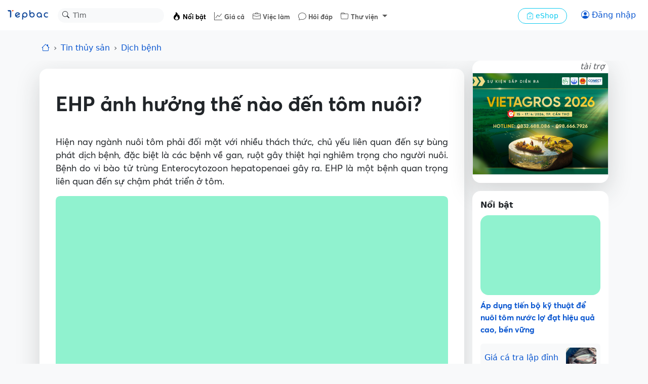

--- FILE ---
content_type: text/html; charset=UTF-8
request_url: https://tepbac.com/tin-tuc/full/ehp-anh-huong-the-nao-den-tom-nuoi-34052.html
body_size: 18308
content:

<!-- header -->
<!DOCTYPE html>
<html lang="vi">
    <head>
        <meta charset="UTF-8">
        <meta name="viewport" content="width=device-width,initial-scale=1,maximum-scale=5,minimum-scale=1,viewport-fit=cover">
        <meta name="robots" content="index,follow">
        <title>EHP ảnh hưởng thế nào đến tôm nuôi?</title>

        
        <meta name="keywords" content="EHP trên tôm,tôm thẻ,Bệnh tôm">
        
        <meta name="description" content="Hiện nay ngành nuôi tôm phải đối mặt với nhiều thách thức, chủ yếu liên quan đến sự bùng phát dịch bệnh, đặc biệt là các bệnh về gan, ruột gây thiệt hại nghiêm trọng cho người nuôi. Bệnh">
        
        <meta name="copyright" content="Tepbac">
        
        <meta name="abstract" content="Kênh thông tin thủy sản hàng đầu Việt Nam">
        
        <meta name="author" content="NH">
        
        <meta name="generator" content="Tepbac">
        
        <meta name="application-name" content="social.tepbac.com">
        
        <meta name="apple-itunes-appe" content="app-id=1468237343">
        
        <meta name="google-site-verification" content="vL4xxnfdgElALjHgYNs91tusKkj9q5pdoZo8-Qc9v9c">
        
        
        
        <meta property="og:title" content="EHP ảnh hưởng thế nào đến tôm nuôi?">
        
        <meta property="og:image" content="https://tepbac.com/upload/news/ge_image/2022/09/ehp_1663043104.jpg">
        
        <meta property="og:image:alt" content="EHP ảnh hưởng thế nào đến tôm nuôi?">
        
        <meta property="og:description" content="Hiện nay ngành nuôi tôm phải đối mặt với nhiều thách thức, chủ yếu liên quan đến sự bùng phát dịch bệnh, đặc biệt là các bệnh về gan, ruột gây thiệt hại nghiêm trọng cho người nuôi. Bệnh">
        
        <meta property="og:type" content="article">
        
        <meta property="og:site_name" content="Tepbac.com">
        
        <meta property="og:url" content="https://tepbac.com/tin-tuc/full/ehp-anh-huong-the-nao-den-tom-nuoi-34052.html">
        
        <meta property="og:locale" content="vi_VN">
        
        <meta property="article:publisher" content="https://www.facebook.com/tepbac">
        
        <meta property="article:published_time" content="2022-09-13T11:25:04+07:00">
        
        <meta property="article:modified_time" content="2022-09-13T11:25:04+07:00">
        
        <meta property="article:author:username" content="NH">
        
        <meta property="fb:pages" content="351628531551180">
        

        <!-- facebook ads -->
        <meta property="fb:pages" content="351628531551180" />

        <meta name="google-site-verification" content="vL4xxnfdgElALjHgYNs91tusKkj9q5pdoZo8-Qc9v9c">
        <script type="application/ld+json">{"@context":"https://schema.org","@graph":[{"@type":"BreadcrumbList","itemListElement":[{"@type":"ListItem","position":1,"name":"Trang chủ","item":"https://tepbac.com/"},{"@type":"ListItem","position":2,"name":"Tin tức","item":"https://tepbac.com/tin-tuc/"},{"@type":"ListItem","position":3,"name":"Dịch bệnh","item":"https://tepbac.com/tin-tuc/cat/21-dich-benh"}]},{"@type":"NewsArticle","mainEntityOfPage":{"@type":"WebPage"},"headline":"EHP ảnh hưởng thế nào đến tôm nuôi?","image":"https://tepbac.com/upload/news/ge_image/2022/09/ehp_1663043104.jpg","datePublished":"2022-09-13T11:25:04+07:00","dateModified":"2022-09-13T11:25:04+07:00","author":{"@type":"Person","name":"NH"},"publisher":{"@type":"Organization","name":"Tepbac.com","logo":{"@type":"ImageObject","url":"https://tepbac.com/branding/tepbac_192dp.png"}}}]}</script>

        <link rel="canonical" href="https://tepbac.com/tin-tuc/full/ehp-anh-huong-the-nao-den-tom-nuoi-34052.html"><link rel="amphtml" href="https://tepbac.com/tin-tuc/full-amp/ehp-anh-huong-the-nao-den-tom-nuoi-34052.html"><link href="https://tepbac.com/feeds/news/moi.xml" title="Tep Bac RSS" type="application/rss+xml" rel="alternate">
        <link href="https://tepbac.com/branding/tepbac_192dp.png" sizes="192x192" rel="icon" type="image/x-icon" >
        <link href="https://tepbac.com/branding/tepbac_96dp.png" rel="apple-touch-icon" sizes="96x96">
        <link href="https://tepbac.com/branding/tepbac_96dp.png" rel="icon" sizes="96x96" type="image/png">
        <link href="https://tepbac.com/branding/tepbac_32dp.png" rel="icon" sizes="32x32" type="image/png">
        <link href="https://tepbac.com/branding/tepbac_16dp.png" rel="icon" sizes="16x16" type="image/png">
        <script src='https://tepbac.com/theme/2023/dist/emoij/emoji.js' type="38c70e42f01742858677dbbd-text/javascript"></script><link href="https://tepbac.com/theme/2023/dist/css/plyr.css?v=20012026" rel="stylesheet"><link href="https://tepbac.com/theme/2023/dist/css/index.css?v=200120261" rel="stylesheet">
        <!--animation snow fall-->
        <!-- <link href="https://tepbac.com/theme/2018/assets/css/snowfall.css" rel="stylesheet"> -->
        <!-- Font -->
         <!-- Google Tag Manager -->
        <script type="38c70e42f01742858677dbbd-text/javascript">(function(w,d,s,l,i){w[l]=w[l]||[];w[l].push({'gtm.start':
            new Date().getTime(),event:'gtm.js'});var f=d.getElementsByTagName(s)[0],
            j=d.createElement(s),dl=l!='dataLayer'?'&l='+l:'';j.async=true;j.src=
            'https://www.googletagmanager.com/gtm.js?id='+i+dl;f.parentNode.insertBefore(j,f);
            })(window,document,'script','dataLayer','GTM-WMFH4X9R');</script>
            <!-- End Google Tag Manager -->
    </head>
    <body class="bg-light">
        <div id="hoamaiBlock"></div>
<!-- nav -->
 <!-- NAV -->
 <nav class="navbar bg-white navbar-expand-lg" data-bs-theme="light">
   <!-- Navbar content -->
   <div class="container-fluid flex-nowrap">
     <a class="navbar-brand pt-0" href="https://tepbac.com">
       <img src="https://tepbac.com/theme/2023/assets/img/logo-tepbac-inline-2021.svg" alt="Tepbac logo" width="86"
         height="24">
     </a>
     <form class="position-relative d-none d-sm-block" role="search" method="get" action="https://tepbac.com/search/gsearch">
       <div class="input-group input-group-sm">
         <button class="btn position-absolute top-0 start-0 z-3" id="inputGroup-sizing-sm" type="submit"><i
             class="bi bi-search" aria-label="Search"></i></button>
         <input class="form-control border-1 border-white bg-light rounded-pill ps-20 z-0" type="search" name="keyword"
           placeholder="Tìm" aria-label="Search">
       </div>
     </form>
     <div class="offcanvas offcanvas-end" tabindex="-1" id="offcanvasNavbar" aria-labelledby="offcanvasNavbarLabel">
       <div class="offcanvas-header">
         <div class="offcanvas-title" id="offcanvasNavbarLabel">
           <img src="https://tepbac.com/theme/2023/assets/img/logo-tepbac-inline-2021.svg" alt="Tepbac logo" width="86"
             height="24">
         </div>
         <button type="button" class="btn-close" data-bs-dismiss="offcanvas" aria-label="Close"></button>
       </div>
       <div class="offcanvas-body">
         <ul class="navbar-nav justify-content-start flex-grow-1 ps-4 ps-sm-2 pe-3 me-auto mt-1 tb-fs">
           <li class="nav-item">
             <a class="nav-link active" href="https://tepbac.com/tin-tuc/">
               <i class="bi bi-fire"></i> <span class="fs-10">Nổi bật</span></a>
           </li>
           <li class="nav-item">
             <a class="nav-link" href="https://tepbac.com/gia-thuy-san/"><i class="bi bi-graph-up"></i> <span class="fs-10">Giá
                 cả</span></a>
           </li>
           <li class="nav-item">
             <a class="nav-link" href="https://tepbac.com/viec-lam/"><i class="bi bi-briefcase"></i> <span class="fs-10">Việc
                 làm</span></a>
           </li>
           <li class="nav-item">
             <a class="nav-link" href="https://tepbac.com/hoi-dap/"><i class="bi bi-chat"></i> <span class="fs-10">Hỏi
                 đáp</span></a>
           </li>
           <li class="nav-item dropdown">
             <a class="nav-link dropdown-toggle" href="#" role="button" data-bs-toggle="dropdown" aria-expanded="false">
               <i class="bi bi-folder"></i> <span class="fs-10">Thư viện</span>
             </a>
             <ul class="dropdown-menu">
               <li><a class="dropdown-item" href="https://tepbac.com/technical/">Kỹ thuật nuôi</a></li>
               <li><a class="dropdown-item" href="https://tepbac.com/species/">Loài thủy sản</a></li>
               <li><a class="dropdown-item" href="https://tepbac.com/document/">Tài liệu thủy sản</a></li>
               <li><a class="dropdown-item" href="https://tepbac.com/disease/">Bệnh thủy sản</a></li>
               <li><a class="dropdown-item" href="https://tepbac.com/video/">Video thủy sản</a></li>
             </ul>
           </li>
           <li>
             <hr class="dropdown-divider">
           </li>
         </ul>
         <div class="me-3 pt-2 ps-sm-2 ps-3">
           <a class="btn btn-sm btn-outline-info rounded-pill px-3" href="https://tepbac.com/eshop/">
             <i class="bi bi-bag-check"></i>
             eShop
           </a>
         </div>
       </div>
     </div>
     <div class="d-flex flex-nowrap">
       <!--
      <button class="btn btn-outline-primary border-0 rounded-pill" type="button">
        <i class="bi bi-person-circle"></i>
      </button>
        -->
       <div id="noAuthUser">
        <a class="btn btn-outline-primary border-0 rounded-pill" href="https://tepbac.com/user/login/"><i
          class="bi bi-person-circle"></i> <span class="d-none d-sm-inline">Đăng nhập</span></a>
       </div>
       <div id="authUser">
        <div class="dropdown px-1">
          <button id="notify-button" class="btn rounded-pill px-1 dropdown-toggle caret-off" data-bs-toggle="dropdown"
            aria-expanded="false">
            <i class="bi bi-bell"></i>
            <span class="position-absolute top-0 start-100 translate-middle badge rounded-pill bg-danger"
              id="icon-num-noti">
              <span id="num-notify">0</span>
            </span>
          </button>
          
          <ul id="popup-notify" class="dropdown-menu dropdown-menu-end mt-2 border-0 shadow-lg z-3" role="menu">
            <li class="d-flex justify-content-between">
              <h6 class="dropdown-header">Thông báo</h6><button class="btn btn-sm"  id="btnSeeAll"><i
                  class="bi bi-check-all"></i></button>
            </li>
            <li>
              <hr class="dropdown-divider mx-3">
            </li>
            <div id="contentNoti">
              
              <!-- <li onclick="seenNoti(1)">
                <div class="dropdown-item">
                  <span class="dropdown-item fst-italic"><small>Ồ, chưa có thông báo mới nào</small></span>
                </div>
              </li> -->
            </div>
 
 
          </ul>
        </div>
 
        <div class="dropdown">
          <button class="btn dropdown-toggle caret-off px-1 rounded-pill" id="dropdownUserAccount"
            data-bs-toggle="dropdown" aria-expanded="false">
            <span id="infoUser"></span>
          </button>
          <ul class="dropdown-menu dropdown-menu-end mt-2 border-0 shadow-lg z-3" aria-labelledby="dropdownUserAccount">
            <li>
              <a class="dropdown-item py-3" href="https://tepbac.com/user/account.htm">
                <i class="bi bi-person me-2"></i> Thông tin
              </a>
            </li>
            <li>
              <a class="dropdown-item py-3" href="https://tepbac.com/user/logout.htm">
                <i class="bi bi-box-arrow-left me-2"></i> Thoát
              </a>
            </li>
          </ul>
        </div>
       </div>
       <button class="navbar-toggler border-0" type="button" data-bs-toggle="offcanvas"
         data-bs-target="#offcanvasNavbar" aria-controls="offcanvasNavbar">
         <span class="navbar-toggler-icon"></span>
       </button>
     </div>
   </div>
 </nav>

 <!-- header ads -->
 <div class="container-fluid mt-3">
   <div id="ads-header">
     <!--            start quang cao MT-->
     <div class="d-block d-sm-none">
       <div class="row justify-content-md-center blockAdMT">

       </div>
     </div>
     <!--            end quang cao MT-->
     <!--            start quang cao DT-->
     <div class="d-none d-md-block">
       <div class="row justify-content-md-center blockAdDT">

       </div>
     </div>
     <!--            end quang cao DT-->
     <!--            start quang cao AT-->
     <div class="d-block">
       <div class="row justify-content-md-center blockAdAT">

       </div>
     </div>
     <!--            end quang cao AT-->
   </div>
 </div>

<!-- breadcrumb -->
<div class="navbar bg-body-tertiary nav-scroller">
    <div class="container">
        <ol class="nav breadcrumb justify-content-start overflow-x-scroll d-flex flex-nowrap">
            <li class="breadcrumb-item"><a href="https://tepbac.com/"><i class="bi bi-house"></i></a></li>
            <li class="breadcrumb-item"><a class="text-decoration-none" href="https://tepbac.com/tin-tuc/">Tin thủy sản</a>
            </li>
            <li class="breadcrumb-item">
                <a class="text-decoration-none" href="https://tepbac.com/tin-tuc/cat/21-dich-benh/">
                    Dịch bệnh
                </a>
            </li>
        </ol>
    </div>
</div>

<!-- mobile nav -->
<nav class="navbar bg-body-tertiary sticky-top d-block d-sm-none z-1">
    <div class="container justify-content-between">
        <button class="btn btn-light me-2" type="button" id="playAudio"><i class="bi bi-headphones"></i></button>
        <div id="audioTitleMarquee" class="d-none overflow-hidden" style="width: 80%;">
            <div class="marquee-text" style="white-space: nowrap;">
                EHP ảnh hưởng thế nào đến tôm nuôi?
            </div>
        </div>
        <div id="optionFont">
            <div class="btn-group" role="group" aria-label="font size">
                <button class="btn btn-light mx-1" type="button" onclick="if (!window.__cfRLUnblockHandlers) return false; scaleFont(0)" data-cf-modified-38c70e42f01742858677dbbd-="">o</button>
                <button class="btn btn-light mx-1" type="button" onclick="if (!window.__cfRLUnblockHandlers) return false; scaleFont(1)" data-cf-modified-38c70e42f01742858677dbbd-=""><span
                        class="fs-10 fw-light">A</span></button>
                <button class="btn btn-light mx-1" type="button" onclick="if (!window.__cfRLUnblockHandlers) return false; scaleFont(2)" data-cf-modified-38c70e42f01742858677dbbd-=""><span
                        class="fs-6 fw-bold">A</span></button>
            </div>
            <button class="btn btn-light" onclick="if (!window.__cfRLUnblockHandlers) return false; shareLink('https://tepbac.com/tin-tuc/full/ehp-anh-huong-the-nao-den-tom-nuoi-34052.html', 'EHP ảnh hưởng thế nào đến tôm nuôi?', '')" data-cf-modified-38c70e42f01742858677dbbd-="">
                <i class="bi bi-share-fill"></i></button>
        </div>
    </div>
    <!-- Container để chèn audio player -->
    <div id="mobileAudioPlayer" class="d-none"></div>
</nav>

<!-- CONTAINER -->
<div class="container">
    <div class="row">
        <div class="col-12 col-md-9 px-0 px-md-2 mt-3" ng-controller="fullNewCtr"
            ng-init="init(34052, 'EHP ảnh hưởng thế nào đến tôm nuôi?')">
            <!-- detail -->
            <div class="shadow-lg bg-white rounded-4 px-3">
                <div class="detail p-3" id="detail">
                    <h1 class="fw-bold pt-4 pb-2 pb-md-3" id="title_news">EHP ảnh hưởng thế nào đến tôm nuôi?</h1>
                    <div class="mb-3 d-none d-md-block">
                         <!-- 🎧 Trình phát Audio Plyr -->
                        <audio class="js-player" controls id="audioPlayer" preload="none">
                            <source src="" type="audio/wav" />
                            Trình duyệt của bạn không hỗ trợ audio.
                        </audio>
                    </div>
                    <p class="body-text">Hiện nay ngành nuôi tôm phải đối mặt với nhiều thách thức, chủ yếu liên quan đến sự bùng phát dịch bệnh, đặc biệt là các bệnh về gan, ruột gây thiệt hại nghiêm trọng cho người nuôi. Bệnh do vi bào tử trùng Enterocytozoon hepatopenaei gây ra. EHP là một bệnh quan trọng liên quan đến sự chậm phát triển ở tôm.</p>
                    <figure class="figure">
                        <script src="/cdn-cgi/scripts/7d0fa10a/cloudflare-static/rocket-loader.min.js" data-cf-settings="38c70e42f01742858677dbbd-|49"></script><img class="figure-img img-fluid lazyload" alt="EHP"
                            data-src="https://tepbac.com/upload/news/ge_image/2022/09/ehp_1663043104.jpg" width="1200"
                            height="800" onerror="this.src='https://tepbac.com/theme/2023/assets/img/image_defaut_news.png'"
                            src="https://tepbac.com/theme/2023/assets/img/image_defaut_news.png">
                        <figcaption class="figure-caption">Bệnh vi bào tử trùng Enterocytozoon hepatopenaei. Ảnh: ResearchGate</figcaption>
                    </figure>

                    <div class="body-text">
                        <p>EHP là ký sinh trùng có hai giai đoạn sống: Giai đoạn ngoại bào với giai đoạn bào tử (trưởng thành) ký sinh trong lòng ống tiêu hóa, và nhiều giai đoạn hình thành bào tử nội bào sống trong tế bào gan tụy tôm.&nbsp;</p><p style="text-align: left;"><img src="https://tepbac.com/upload/images/2022/09/thiet-ke-chua-co_1663041625.jpg" style="width: 100%;" alt="Bào tử" title="Bào tử"></p><p style="text-align: left;">Bào tử của <i>Enterocytozoon hepatopenaei </i>(EHP) ký sinh trong gan tụy của tôm thẻ chân trắng. </p><p style="text-align: left;">-&nbsp;<span style="font-size: 1rem;">(a) Bào tử EHP được nhuộm bằng haematoxylin và eosin.</span></p><p style="text-align: left;"><span style="font-size: 1rem;">- (b) quét hình ảnh hiển vi điện tử của các bào tử EHP.</span></p><p></p><p>EHP được coi là một bệnh gây suy giảm miễn dịch, ảnh hưởng đến việc hấp thụ và tiêu hóa thức ăn mà không có những thay đổi về viêm nhiễm. Tuy nhiên, sự đồng nhiễm giữa EHP và vi khuẩn là nguyên nhân gây ra gây ra u hạt làm tăng tính nhạy cảm với bệnh hoại tử gan tụy cấp tính, bệnh này có tỷ lệ tử vong cao, rủi ro lớn cho người nuôi.</p><p style="text-align: center; "><img src="https://tepbac.com/upload/images/2022/09/tom-the_1663042108.jpg" style="width: 100%;" alt="Tôm thẻ" title="Tôm thẻ"></p><p style="text-align: left;">Các quan sát tổng thể về tôm với các kiểu tăng trưởng khác nhau.</p><p style="text-align: left;">- (A) Tôm thẻ chân trắng tăng trưởng bình thường (mũi tên mở) và chậm phát triển (mũi tên đen đặc).</p><p style="text-align: left;">- (B) Ruột rỗng (mũi tên đen đặc) ngược với ruột chứa đầy chất tiêu hóa (mũi tên hở).<br></p><p style="text-align: center; "></p><p>Về mặt mô bệnh học, một lượng lớn EHP đã được quan sát thấy trong các ống tiêu hóa của gan tụy. EHP bạch cầu ái toan cho thấy kích thước 1,4–1,7 μm trong nhuộm H &amp; E và xuất hiện dưới dạng một cụm 5,0–10,0 micromet của EHP tổng hợp (Hình 3 A, B). Sự phân bố này rõ ràng hơn khi nhuộm Giemsa. EHP được phân bố nhiều bên trong các tế bào biểu mô của ống tiêu hóa, và cũng được phát hiện bên ngoài các tế bào, cho thấy ký sinh trùng đã thoát ra ngoài do hoại tử và vỡ ra (Hình 3 C, D). Hầu hết các cá thể bị rối loạn tăng trưởng đều có dịch tiết huyết thanh trong mô kẽ gan tụy, nhưng chỉ một số lượng nhỏ tế bào huyết cầu được tìm thấy ở gần ống tiêu hóa.</p><p></p><div style="text-align: left;"><p class="MsoNormal" style="line-height:normal"><img src="https://tepbac.com/upload/images/2022/09/gan-tuy_1663042599.jpg" alt="Gan tụy" title="Gan tụy" style="font-size: 1rem; width: 100%;"><br></p><p style="text-align: left;">Gan tụy của tôm thẻ chân trắng Thái Bình Dương bị nhiễm EHP. </p><p style="text-align: left;"><span style="font-family: " segoe="" ui",="" sans-serif;="" font-size:="" 1rem;"="">- (A, B) Nhuộm hematoxylin và eosin cho thấy nhiều EHP tăng bạch cầu ái toan trong tế bào chất của tế bào biểu mô ở gan tụy (hình elip) và phù nề ở mô kẽ (dấu hoa thị). </span></p><p style="text-align: left;"><span style="font-family: " segoe="" ui",="" sans-serif;="" font-size:="" 1rem;"="">- (C, D) Nhuộm Giemsa cho thấy nhiều EHP (màu tím) trong tế bào chất của tế bào biểu mô ở gan tụy (hình elip), cùng với EHP được giải phóng vào lòng ống tiêu hóa (mũi tên).</span></p><p>Ngày nay người ta đã công nhận rộng rãi rằng hệ vi sinh vật đường ruột đóng góp những vai trò quan trọng trong việc cải thiện sức khỏe và hệ thống miễn dịch của vật nuôi. Do đó, loạn khuẩn trong hệ vi sinh vật đường ruột thường gây ra bệnh cho vật chủ và ngược lại.&nbsp;</p><p>Nghiên cứu của HuiyuShen, 2022 cho biết hệ thống vi sinh vật đường ruột của tôm thẻ chân trắng bị rối loạn, các hoạt động tiêu hóa và miễn dịch của tôm bị suy giảm khi tôm bị nhiễm <i>Enterocytozoon hepatopenaei</i> (EHP).</p><p><span segoe="" ui",="" sans-serif;="" font-size:="" 1rem;"=""></span></p><p>Các enzyme tiêu hóa như amylase, lipase và đặc biệt là enzyme pepsin bị suy giảm nghiêm trọng khi so sánh giữa tôm bị nhiễm EHP và tôm khỏe. Trong khi đó các hoạt động chống oxy hóa như Lysozyme và Superoxide tăng lên để đáp ứng với nhiễm trùng.&nbsp;</p>  <p>Tôm bị nhiễm EHP, hệ thống miễn dịch suy giảm, làm thay đổi hệ vi sinh vật đường ruột, giảm tiết enzyme tiêu hóa khiến tôm không thể tiêu thụ được thức ăn và chuyển hóa lipid, carbohydrate là nguyên nhân khiến tôm còi, chậm tăng trưởng.</p><p>Kumar, 2022 tiến hành thí nghiệm để kiểm tra tốc độ tăng trưởng trong vòng 90 ngày cho thấy giai đoạn đầu từ khi bắt đầu thả nuôi đến 15 ngày đầu, tốc độ tăng trưởng giữa hai nghiệm thức là như nhau, tuy nhiên từ ngày 15 trở đi nghiệm thức tôm bị nhiễm EHP bị suy giảm nghiêm trọng và hầu như dao động từ 1gr đến 1,5gr trong vòng 90 ngày nuôi. Trong khi đó nghiệm thức tôm không bị nhiễm, tôm tăng trưởng bình thường và đạt tầm 3gr/con.&nbsp;</p><p>Mặc dù tôm nhiễm EHP không gây chết hàng loạt nhưng làm chậm đáng kể sự tăng trưởng, tăng chi phí sản xuất và dẫn đến thiệt hại kinh tế nghiêm trọng cho các trang trại nuôi tôm.</p></div><p></p>
                    </div>

                    <div class="fs-10">
                        <span class="text-muted"></span>
                    </div>

                    <div class="pt-2 d-flex flex-wrap flex-md-nowrap justify-content-between">
                        <div class="text-muted mb-2">
                            <small>Đăng ngày 13/09/2022</small>
                        </div>

                        
                        <div class="h5">
                            <span>NH</span>
                        </div>
                        
                        

                    </div>

                    <div class="navbar bg-white nav-scroller">
                        <ul class="nav container justify-content-start overflow-x-auto d-flex flex-nowrap">
                            
                            <li class="nav-item">
                                <a class="btn btn-sm btn-light rounded-pill me-1"
                                    href="https://tepbac.com/tin-tuc/tags/ehp-tren-tom/">EHP trên tôm</a>
                            </li>
                            
                            <li class="nav-item">
                                <a class="btn btn-sm btn-light rounded-pill me-1"
                                    href="https://tepbac.com/tin-tuc/tags/tom-the/">tôm thẻ</a>
                            </li>
                            
                            <li class="nav-item">
                                <a class="btn btn-sm btn-light rounded-pill me-1"
                                    href="https://tepbac.com/tin-tuc/tags/benh-tom/">Bệnh tôm</a>
                            </li>
                            
                        </ul>
                    </div>
                </div>
                <div>
                    <div class="d-flex flex-wrap flex-md-nowrap justify-content-between py-2">
                        <div class="w-100 d-flex flex-wrap flex-md-nowrap justify-content-between">
                            <a href="https://tepbac.com/tin-tuc/cat/21-dich-benh/"
                                class="text-muted btn-link">Dịch bệnh</a>
                            <div>                     
                                <button class="btn btn-sm btn-light me-2 rounded-pill" onclick="if (!window.__cfRLUnblockHandlers) return false; likeNews()" data-cf-modified-38c70e42f01742858677dbbd-="">
                                    <i id="icon_like_news" class="bi bi-heart"></i> <span id="likedNews">0</span> lượt thích </button>
                                <!-- <button class="btn btn-sm btn-light me-2 rounded-pill">
                                    <i class="bi bi-chat"></i> <span>0</span> bình luận
                                </button> -->
                            </div>
                        </div>
                        <div class="d-flex justify-content-between w-100 mt-2 mt-md-0">
                            <div>
                                <!-- social button -->
                                <a class="btn btn-sm mx-1 btn-light rounded-pill" href="https://www.facebook.com/sharer/sharer.php?u=&quote=" title="Share on Facebook" target="_blank" onclick="if (!window.__cfRLUnblockHandlers) return false; window.open('https://www.facebook.com/sharer/sharer.php?u=https://tepbac.com/tin-tuc/full/ehp-anh-huong-the-nao-den-tom-nuoi-34052.html&quote=EHP ảnh hưởng thế nào đến tôm nuôi?'); return false;" data-cf-modified-38c70e42f01742858677dbbd-="">
    <i class="bi bi-facebook"></i>
</a>
<a class="btn btn-sm mx-1 btn-light rounded-pill" href="https://twitter.com/intent/tweet?source=&text=:%20" target="_blank" title="Tweet" onclick="if (!window.__cfRLUnblockHandlers) return false; window.open('https://twitter.com/intent/tweet?text=EHP ảnh hưởng thế nào đến tôm nuôi?:%20https://tepbac.com/tin-tuc/full/ehp-anh-huong-the-nao-den-tom-nuoi-34052.html'); return false;" data-cf-modified-38c70e42f01742858677dbbd-="">
    <i class="bi bi-twitter"></i>
</a>
<a class="btn btn-sm mx-1 btn-light rounded-pill" href="https://www.linkedin.com/shareArticle?mini=true&url=" target="_blank" title="Share on LinkedIn" onclick="if (!window.__cfRLUnblockHandlers) return false; window.open('https://www.linkedin.com/shareArticle?mini=true&url=https://tepbac.com/tin-tuc/full/ehp-anh-huong-the-nao-den-tom-nuoi-34052.html'); return false;" data-cf-modified-38c70e42f01742858677dbbd-="">
        <i class="bi bi-linkedin"></i>
</a>
<button class="btn btn-sm mx-1 btn-light rounded-pill" onclick="if (!window.__cfRLUnblockHandlers) return false; if (navigator.share) {
            navigator.share({
                title: 'EHP ảnh hưởng thế nào đến tôm nuôi?',
                text: '',
                url: 'https://tepbac.com/tin-tuc/full/ehp-anh-huong-the-nao-den-tom-nuoi-34052.html'
            })
                    .then(() => console.log('Successful share'))
                    .catch((error) => console.log('Error sharing', error));
        }" data-cf-modified-38c70e42f01742858677dbbd-="">
    <i class="bi bi-share-fill me-1"></i> Chia sẻ
</button>
                            </div>
                            <a target="_blank" href="https://news.google.com/publications/CAAqBwgKMOKhuAsw77zPAw"
                                class="btn btn-sm btn-light rounded-pill text-nowrap">Tepbac
                                trên <i class="bi bi-google"></i></a>

                        </div>
                    </div>
                </div>
            </div>

            <!-- comment -->

            <!-- <div id="boxSocialCmt" class="shadow-lg bg-white rounded-4 mt-3 p-3">

                <div>
                    <h5 class="fs-6 mb-0">Bình luận</h5>
                </div>

                <div class="py-2">
                    <div id="list-load-commet">
                        <div class="my-3 d-flex">
                            <div class="col-2 text-center d-md-block d-none">
                                <img class="rounded-circle img-thumbnail lazyload" alt="avatar"
                                    onerror="this.src='https://tepbac.com/theme/silver/images/avatar.png'"
                                    src="https://tepbac.com/theme/silver/images/avatar.png"
                                    data-src="https://tepbac.com/upload/user" width="50px" alt="avatar">
                            </div>
                            <div class="col-md-10 col-12 row p-1 ms-0">
                                <div class="w-100 card d-flex rounded-5 border-secondary-subtle justify-content-center">
                                    <div
                                        class="position-relative d-flex justify-content-between align-items-center px-2 d-input-comment">
                                        <input id="input_cmt_0" class="m-0 fs-14 border-0 h-100 w-100 input-comment fs-14 input-emoji demo" placeholder="Thêm một bình luận..." style="outline: 0" onkeydown="keyPress(this, 0)"></input>
                                        <div class="d-flex">
                                            <button
                                                class="btn btn-outline-light border-0 rounded-pill first-btn uk-button uk-button-primary trigger"
                                                style="color: #6c757d;" onclick="newEmoji(0)">
                                                <i class="bi bi-emoji-smile fs-5 trigger"></i>
                                            </button>

                                            <button title="Bình luận"
                                                class="btn btn-outline-light border-0 rounded-pill fs-5"
                                                style="color: #3958c8;" onclick="saveComment(0)">
                                                <i class="bi bi-send"></i>
                                            </button>
                                        </div>
                                    </div>
                                </div>
                            </div>
                        </div>
                        <div class="py-2 px-1 bg-white rounded p-3" id="boxListCmt">

                        </div>
                        
                    </div>
                </div>
            </div> -->
        </div>

        <!-- ads / hot -->
        <div class="col-12 col-md-3 px-0 px-md-2 mt-sm-3 mt-md-0">

            



<!--start quang cao DRL-->
<div class="d-none d-md-block">
    <div class="justify-content-md-center blockAdDRL">

    </div>
</div>
<!--end quang cao DRL-->

<!--start quang cao DRS-->
<div class="d-none d-md-block">
    <div class="justify-content-md-center blockAdDRS">

    </div>
</div>
<!--end quang cao DRS-->

<!--start quang cao TB3 -->
<div class="d-none d-md-block">
    <div class="justify-content-md-center blockAdTB3">

    </div>
</div>
<!--end quang cao TB3 -->
           
        
            <div class="bg-white rounded-4 p-3 mt-3">
                <div class="fw-semibold">
                    Nổi bật
                </div>
                <div class="py-2">
                    <a class="text-decoration-none"
                        href="https://tepbac.com/tin-tuc/full/ap-dung-tien-bo-ky-thuat-de-nuoi-tom-nuoc-lo-dat-hieu-qua-cao-ben-vung-38755.html"
                        title="Áp dụng tiến bộ kỹ thuật để nuôi tôm nước lợ đạt hiệu quả cao, bền vững">

                        <script src="/cdn-cgi/scripts/7d0fa10a/cloudflare-static/rocket-loader.min.js" data-cf-settings="38c70e42f01742858677dbbd-|49"></script><img class="lazyload img-fluid rounded-4 lazyload" alt="Nuôi tôm thẻ"
                            onerror="this.src='https://tepbac.com/theme/2023/assets/img/image_defaut_news.png'"
                            src="https://tepbac.com/theme/2023/assets/img/image_defaut_news.png"
                            data-src="https://tepbac.com/upload/news/ge_image/2026/01/nuoi-tom-biofloc_1768885481.jpg" width="400"
                            height="267">
                        <h3 class="py-2 h6">Áp dụng tiến bộ kỹ thuật để nuôi tôm nước lợ đạt hiệu quả cao, bền vững</h3>
                    </a>

                    <div>
                        
                        <div class="d-flex p-2 rounded-2 text-bg-light position-relative mt-1">
                            <a class="w-100 mt-2 text-truncate-2 text-decoration-none stretched-link"
                                title="Giá cá tra lập đỉnh lịch sử"
                                href="https://tepbac.com/tin-tuc/full/gia-ca-tra-lap-dinh-lich-su-38754.html">
                                Giá cá tra lập đỉnh lịch sử
                            </a>
                            <script src="/cdn-cgi/scripts/7d0fa10a/cloudflare-static/rocket-loader.min.js" data-cf-settings="38c70e42f01742858677dbbd-|49"></script><img class="lazyload img-fluid rounded-2 ms-1" alt="Cá tra" width="60"
                                data-src="https://tepbac.com/upload/news/thumb_image/2026/01/ca(22)_1768884865.jpg"
                                onerror="this.src='https://tepbac.com/theme/2023/assets/img/image_defaut_news.png'"
                                src="https://tepbac.com/theme/2023/assets/img/image_defaut_news.png" />
                        </div>
                        
                        <div class="d-flex p-2 rounded-2 text-bg-light position-relative mt-1">
                            <a class="w-100 mt-2 text-truncate-2 text-decoration-none stretched-link"
                                title="Thay đổi tư duy nuôi tôm để phát triển bền vững"
                                href="https://tepbac.com/tin-tuc/full/thay-doi-tu-duy-nuoi-tom-de-phat-trien-ben-vung-38753.html">
                                Thay đổi tư duy nuôi tôm để phát triển bền vững
                            </a>
                            <script src="/cdn-cgi/scripts/7d0fa10a/cloudflare-static/rocket-loader.min.js" data-cf-settings="38c70e42f01742858677dbbd-|49"></script><img class="lazyload img-fluid rounded-2 ms-1" alt="Ao tôm" width="60"
                                data-src="https://tepbac.com/upload/news/thumb_image/2026/01/ao-tom(25)_1768884722.jpg"
                                onerror="this.src='https://tepbac.com/theme/2023/assets/img/image_defaut_news.png'"
                                src="https://tepbac.com/theme/2023/assets/img/image_defaut_news.png" />
                        </div>
                        
                        <div class="d-flex p-2 rounded-2 text-bg-light position-relative mt-1">
                            <a class="w-100 mt-2 text-truncate-2 text-decoration-none stretched-link"
                                title="Ảnh hưởng từ sự dao động pH tưởng chừng vô hại đến gan tụy tôm"
                                href="https://tepbac.com/tin-tuc/full/anh-huong-tu-su-dao-dong-ph-tuong-chung-vo-hai-den-gan-tuy-tom-38752.html">
                                Ảnh hưởng từ sự dao động pH tưởng chừng vô hại đến gan tụy tôm
                            </a>
                            <script src="/cdn-cgi/scripts/7d0fa10a/cloudflare-static/rocket-loader.min.js" data-cf-settings="38c70e42f01742858677dbbd-|49"></script><img class="lazyload img-fluid rounded-2 ms-1" alt="Gan tụy tôm thẻ" width="60"
                                data-src="https://tepbac.com/upload/news/thumb_image/2026/01/gan-tuy-tom-the_1768830017.jpg"
                                onerror="this.src='https://tepbac.com/theme/2023/assets/img/image_defaut_news.png'"
                                src="https://tepbac.com/theme/2023/assets/img/image_defaut_news.png" />
                        </div>
                        
                        <div class="d-flex p-2 rounded-2 text-bg-light position-relative mt-1">
                            <a class="w-100 mt-2 text-truncate-2 text-decoration-none stretched-link"
                                title="Công nghệ nuôi cá trên cạn"
                                href="https://tepbac.com/tin-tuc/full/cong-nghe-nuoi-ca-tren-can-38751.html">
                                Công nghệ nuôi cá trên cạn
                            </a>
                            <script src="/cdn-cgi/scripts/7d0fa10a/cloudflare-static/rocket-loader.min.js" data-cf-settings="38c70e42f01742858677dbbd-|49"></script><img class="lazyload img-fluid rounded-2 ms-1" alt="Nuôi cá" width="60"
                                data-src="https://tepbac.com/upload/news/thumb_image/2026/01/nuoi-ca(4)_1768798477.jpg"
                                onerror="this.src='https://tepbac.com/theme/2023/assets/img/image_defaut_news.png'"
                                src="https://tepbac.com/theme/2023/assets/img/image_defaut_news.png" />
                        </div>
                        
                    </div>
                </div>
            </div>

        </div>
    </div>

    <div class="row">
        <div class="col-12 col-md-9">
            <div class="row">
                <!-- more news -->
                <div class="col-12 col-md-9 px-0 px-md-2 order-0 order-md-1 mt-3">
                    <div class="shadow-lg bg-white rounded-4 px-3">

                        
                        <div class="border-bottom">
                            <div class="position-relative">
                                <div class="p-2">
                                    <a class="text-decoration-none stretched-link" title="Ghẹ vuông chắc thịt không thua ghẹ biển!"
                                        href="https://tepbac.com/tin-tuc/full/ghe-vuong-chac-thit-khong-thua-ghe-bien-32254.html">
                                        <h3 class="my-3 h5 font-weight-bold">
                                            Ghẹ vuông chắc thịt không thua ghẹ biển!
                                        </h3>
                                    </a>
                                    <p class="text-truncate-2">Nếu có dịp về Năm Căn, Ngọc Hiển, Ðầm Dơi, ngoài tôm, cua, cá, sò…. thì đừng quên thưởng thức đặc sản ghẹ vuông. Ghẹ vuông chắc thịt, ngon nên được nhiều người dân địa phương, du khách cũng như thị trường tiêu thụ ưa chuộng.</p>
                                </div>
                                <script src="/cdn-cgi/scripts/7d0fa10a/cloudflare-static/rocket-loader.min.js" data-cf-settings="38c70e42f01742858677dbbd-|49"></script><img class="lazyload img-fluid rounded-4"
                                    data-src="https://tepbac.com/upload/news/ge_image/2021/06/ghe-vuong-1_1623041906.jpg"
                                    alt="Ghẹ vuông"
                                    onerror="this.src='https://tepbac.com/theme/2023/assets/img/image_defaut_news.png'"
                                    src="https://tepbac.com/theme/2023/assets/img/image_defaut_news.png" width="800"
                                    height="533" />
                            </div>
                            <div class="d-flex flex-nowrap justify-content-between p-2">
                                <div class="text-muted"> • 11:58 07/06/2021
                                </div>
                                <div>
                                    <button class="btn btn-sm me-2">
                                        <i class="bi bi-hand-thumbs-up"></i> 0
                                        lượt thích
                                    </button>
                                    <button class="btn btn-sm"><i class="bi bi-share"></i></button>
                                </div>
                            </div>
                        </div>
                        
                        <div class="border-bottom">
                            <div class="position-relative">
                                <div class="p-2">
                                    <a class="text-decoration-none stretched-link" title="Ảnh đẹp thủy sản: Món ăn mang đậm nét đồng quê Việt"
                                        href="https://tepbac.com/tin-tuc/full/anh-dep-thuy-san-mon-an-mang-dam-net-dong-que-viet-32203.html">
                                        <h3 class="my-3 h5 font-weight-bold">
                                            Ảnh đẹp thủy sản: Món ăn mang đậm nét đồng quê Việt
                                        </h3>
                                    </a>
                                    <p class="text-truncate-2">Ảnh đẹp thủy sản hôm nay lại mang chúng ta đến gần hơn với những món ăn gắn liền của tuổi thơ qua các nhìn ảnh vô cùng đẹp đẽ, những món ăn mà đã gắn liền với biết bao thế hệ.</p>
                                </div>
                                <script src="/cdn-cgi/scripts/7d0fa10a/cloudflare-static/rocket-loader.min.js" data-cf-settings="38c70e42f01742858677dbbd-|49"></script><img class="lazyload img-fluid rounded-4"
                                    data-src="https://tepbac.com/upload/news/ge_image/2021/05/cua-dong_1622206159.jpg"
                                    alt="Cua đồng."
                                    onerror="this.src='https://tepbac.com/theme/2023/assets/img/image_defaut_news.png'"
                                    src="https://tepbac.com/theme/2023/assets/img/image_defaut_news.png" width="800"
                                    height="533" />
                            </div>
                            <div class="d-flex flex-nowrap justify-content-between p-2">
                                <div class="text-muted"> • 19:49 28/05/2021
                                </div>
                                <div>
                                    <button class="btn btn-sm me-2">
                                        <i class="bi bi-hand-thumbs-up"></i> 1
                                        lượt thích
                                    </button>
                                    <button class="btn btn-sm"><i class="bi bi-share"></i></button>
                                </div>
                            </div>
                        </div>
                        
                        <div class="border-bottom">
                            <div class="position-relative">
                                <div class="p-2">
                                    <a class="text-decoration-none stretched-link" title="Ảnh đẹp: Loài hoa của miền sông nước"
                                        href="https://tepbac.com/tin-tuc/full/anh-dep-loai-hoa-cua-mien-song-nuoc-32176.html">
                                        <h3 class="my-3 h5 font-weight-bold">
                                            Ảnh đẹp: Loài hoa của miền sông nước
                                        </h3>
                                    </a>
                                    <p class="text-truncate-2">Miền Tây không chỉ có sông nước mênh mông mà cảnh sắc lại hữu tình. Kết hợp từ những loài hoa tím hồng rực rỡ hòa quyện tạo nên màu sắc của đồng bằng. Đi đâu chúng ta cũng có thể bắt gặp dễ dàng các loài hoa ấy.</p>
                                </div>
                                <script src="/cdn-cgi/scripts/7d0fa10a/cloudflare-static/rocket-loader.min.js" data-cf-settings="38c70e42f01742858677dbbd-|49"></script><img class="lazyload img-fluid rounded-4"
                                    data-src="https://tepbac.com/upload/news/ge_image/2021/05/hoa-sen_1621833182.jpg"
                                    alt="Hoa sen."
                                    onerror="this.src='https://tepbac.com/theme/2023/assets/img/image_defaut_news.png'"
                                    src="https://tepbac.com/theme/2023/assets/img/image_defaut_news.png" width="800"
                                    height="533" />
                            </div>
                            <div class="d-flex flex-nowrap justify-content-between p-2">
                                <div class="text-muted"> • 12:13 24/05/2021
                                </div>
                                <div>
                                    <button class="btn btn-sm me-2">
                                        <i class="bi bi-hand-thumbs-up"></i> 0
                                        lượt thích
                                    </button>
                                    <button class="btn btn-sm"><i class="bi bi-share"></i></button>
                                </div>
                            </div>
                        </div>
                        
                        <div class="border-bottom">
                            <div class="position-relative">
                                <div class="p-2">
                                    <a class="text-decoration-none stretched-link" title="Nhật ký về quê"
                                        href="https://tepbac.com/tin-tuc/full/nhat-ky-ve-que-32162.html">
                                        <h3 class="my-3 h5 font-weight-bold">
                                            Nhật ký về quê
                                        </h3>
                                    </a>
                                    <p class="text-truncate-2">Quê hương là chùm khế ngọt, dù bạn có đi xa bao lâu thì quê hương cũng luôn mở vòng tay chào đón bạn quay trở về, nếu có một ngày bản thân cảm thấy mệt mỏi ở chốn sài gòn nhộn nhịp thì hãy tạm gác mọi chuyện về quê một chuyến nhé!</p>
                                </div>
                                <script src="/cdn-cgi/scripts/7d0fa10a/cloudflare-static/rocket-loader.min.js" data-cf-settings="38c70e42f01742858677dbbd-|49"></script><img class="lazyload img-fluid rounded-4"
                                    data-src="https://tepbac.com/upload/news/ge_image/2021/05/tom-1_1621493488.jpg"
                                    alt="Tôm càng xanh."
                                    onerror="this.src='https://tepbac.com/theme/2023/assets/img/image_defaut_news.png'"
                                    src="https://tepbac.com/theme/2023/assets/img/image_defaut_news.png" width="800"
                                    height="533" />
                            </div>
                            <div class="d-flex flex-nowrap justify-content-between p-2">
                                <div class="text-muted"> • 13:44 20/05/2021
                                </div>
                                <div>
                                    <button class="btn btn-sm me-2">
                                        <i class="bi bi-hand-thumbs-up"></i> 1
                                        lượt thích
                                    </button>
                                    <button class="btn btn-sm"><i class="bi bi-share"></i></button>
                                </div>
                            </div>
                        </div>
                        
                        <div class="border-bottom">
                            <div class="position-relative">
                                <div class="p-2">
                                    <a class="text-decoration-none stretched-link" title="Cách xử lý khi tôm bị đóng rong và bám bẩn đuôi trong ao nuôi cũ"
                                        href="https://tepbac.com/tin-tuc/full/cach-xu-ly-khi-tom-bi-dong-rong-va-bam-ban-duoi-trong-ao-nuoi-cu-38738.html">
                                        <h3 class="my-3 h5 font-weight-bold">
                                            Cách xử lý khi tôm bị đóng rong và bám bẩn đuôi trong ao nuôi cũ
                                        </h3>
                                    </a>
                                    <p class="text-truncate-2">Trong những cái ao đã nuôi qua nhiều năm, lớp bùn thải tích tụ dưới đáy chính là nguyên nhân chính khiến tôm dễ bị đóng rong hoặc bám bẩn ở phần đuôi.</p>
                                </div>
                                <script src="/cdn-cgi/scripts/7d0fa10a/cloudflare-static/rocket-loader.min.js" data-cf-settings="38c70e42f01742858677dbbd-|49"></script><img class="lazyload img-fluid rounded-4"
                                    data-src="https://tepbac.com/upload/news/ge_image/2026/01/tom(47)_1768458979.jpg"
                                    alt="Tôm"
                                    onerror="this.src='https://tepbac.com/theme/2023/assets/img/image_defaut_news.png'"
                                    src="https://tepbac.com/theme/2023/assets/img/image_defaut_news.png" width="800"
                                    height="533" />
                            </div>
                            <div class="d-flex flex-nowrap justify-content-between p-2">
                                <div class="text-muted"> • 13:36 15/01/2026
                                </div>
                                <div>
                                    <button class="btn btn-sm me-2">
                                        <i class="bi bi-hand-thumbs-up"></i> 0
                                        lượt thích
                                    </button>
                                    <button class="btn btn-sm"><i class="bi bi-share"></i></button>
                                </div>
                            </div>
                        </div>
                        
                        <div class="border-bottom">
                            <div class="position-relative">
                                <div class="p-2">
                                    <a class="text-decoration-none stretched-link" title="Biện pháp phòng và trị một số bệnh thường gặp trên cá rô phi"
                                        href="https://tepbac.com/tin-tuc/full/bien-phap-phong-va-tri-mot-so-benh-thuong-gap-tren-ca-ro-phi-38731.html">
                                        <h3 class="my-3 h5 font-weight-bold">
                                            Biện pháp phòng và trị một số bệnh thường gặp trên cá rô phi
                                        </h3>
                                    </a>
                                    <p class="text-truncate-2">Cá rô phi là đối tượng nuôi chủ lực mang lại thu nhập ổn định cho nông dân. Tuy nhiên, việc nuôi thâm canh mật độ cao và ô nhiễm nguồn nước đang khiến dịch bệnh bùng phát mạnh. Nắm vững kiến thức về các bệnh thường gặp là yêu cầu bắt buộc đối với người nuôi chuyên nghiệp.</p>
                                </div>
                                <script src="/cdn-cgi/scripts/7d0fa10a/cloudflare-static/rocket-loader.min.js" data-cf-settings="38c70e42f01742858677dbbd-|49"></script><img class="lazyload img-fluid rounded-4"
                                    data-src="https://tepbac.com/upload/news/ge_image/2026/01/ca-ro-phi(5)_1768297695.jpg"
                                    alt="Cá rô phi"
                                    onerror="this.src='https://tepbac.com/theme/2023/assets/img/image_defaut_news.png'"
                                    src="https://tepbac.com/theme/2023/assets/img/image_defaut_news.png" width="800"
                                    height="533" />
                            </div>
                            <div class="d-flex flex-nowrap justify-content-between p-2">
                                <div class="text-muted"> • 09:00 14/01/2026
                                </div>
                                <div>
                                    <button class="btn btn-sm me-2">
                                        <i class="bi bi-hand-thumbs-up"></i> 0
                                        lượt thích
                                    </button>
                                    <button class="btn btn-sm"><i class="bi bi-share"></i></button>
                                </div>
                            </div>
                        </div>
                        
                        <div class="border-bottom">
                            <div class="position-relative">
                                <div class="p-2">
                                    <a class="text-decoration-none stretched-link" title="Người nuôi cần làm gì để kiểm soát bệnh EHP hiệu quả?"
                                        href="https://tepbac.com/tin-tuc/full/nguoi-nuoi-can-lam-gi-de-kiem-soat-benh-ehp-hieu-qua-38672.html">
                                        <h3 class="my-3 h5 font-weight-bold">
                                            Người nuôi cần làm gì để kiểm soát bệnh EHP hiệu quả?
                                        </h3>
                                    </a>
                                    <p class="text-truncate-2">Bệnh vi bào tử trùng (EHP) không phải là dịch bệnh gây chết hàng loạt như đốm trắng, nhưng nó là một "kẻ cắp thầm lặng" đang gây thiệt hại kinh tế nặng nề cho người nuôi tôm. Nó không giết tôm, nhưng nó "đánh cắp" sự tăng trưởng, khiến tôm còi cọc và làm giảm giá trị thương phẩm.</p>
                                </div>
                                <script src="/cdn-cgi/scripts/7d0fa10a/cloudflare-static/rocket-loader.min.js" data-cf-settings="38c70e42f01742858677dbbd-|49"></script><img class="lazyload img-fluid rounded-4"
                                    data-src="https://tepbac.com/upload/news/ge_image/2025/12/tom-benh(5)_1766652211.jpg"
                                    alt="Tôm bệnh"
                                    onerror="this.src='https://tepbac.com/theme/2023/assets/img/image_defaut_news.png'"
                                    src="https://tepbac.com/theme/2023/assets/img/image_defaut_news.png" width="800"
                                    height="533" />
                            </div>
                            <div class="d-flex flex-nowrap justify-content-between p-2">
                                <div class="text-muted"> • 09:00 26/12/2025
                                </div>
                                <div>
                                    <button class="btn btn-sm me-2">
                                        <i class="bi bi-hand-thumbs-up"></i> 0
                                        lượt thích
                                    </button>
                                    <button class="btn btn-sm"><i class="bi bi-share"></i></button>
                                </div>
                            </div>
                        </div>
                        
                        <div class="border-bottom">
                            <div class="position-relative">
                                <div class="p-2">
                                    <a class="text-decoration-none stretched-link" title="Listeria: Mối nguy sinh học không thể xem nhẹ trong xuất khẩu thủy sản"
                                        href="https://tepbac.com/tin-tuc/full/listeria-moi-nguy-sinh-hoc-khong-the-xem-nhe-trong-xuat-khau-thuy-san-38642.html">
                                        <h3 class="my-3 h5 font-weight-bold">
                                            Listeria: Mối nguy sinh học không thể xem nhẹ trong xuất khẩu thủy sản
                                        </h3>
                                    </a>
                                    <p class="text-truncate-2">Trong chuỗi cung ứng thực phẩm toàn cầu, Listeria monocytogenes nổi lên như một trong những mầm bệnh nguy hiểm và khó kiểm soát nhất. Với khả năng tồn tại trong môi trường lạnh và gây ra bệnh Listeriosis nghiêm trọng, nó đã trở thành một rào cản kỹ thuật mà mọi doanh nghiệp xuất khẩu thủy sản đều phải đối mặt.</p>
                                </div>
                                <script src="/cdn-cgi/scripts/7d0fa10a/cloudflare-static/rocket-loader.min.js" data-cf-settings="38c70e42f01742858677dbbd-|49"></script><img class="lazyload img-fluid rounded-4"
                                    data-src="https://tepbac.com/upload/news/ge_image/2025/12/ca-hoi_1765952002.jpg"
                                    alt="Cá hồi"
                                    onerror="this.src='https://tepbac.com/theme/2023/assets/img/image_defaut_news.png'"
                                    src="https://tepbac.com/theme/2023/assets/img/image_defaut_news.png" width="800"
                                    height="533" />
                            </div>
                            <div class="d-flex flex-nowrap justify-content-between p-2">
                                <div class="text-muted"> • 13:13 17/12/2025
                                </div>
                                <div>
                                    <button class="btn btn-sm me-2">
                                        <i class="bi bi-hand-thumbs-up"></i> 0
                                        lượt thích
                                    </button>
                                    <button class="btn btn-sm"><i class="bi bi-share"></i></button>
                                </div>
                            </div>
                        </div>
                        

                        
                        <div class="border-bottom">
                            <div class="position-relative">
                                <div class="p-2">
                                    <a class="text-decoration-none stretched-link" title="Ảnh hưởng từ sự dao động pH tưởng chừng vô hại đến gan tụy tôm"
                                        href="https://tepbac.com/tin-tuc/full/anh-huong-tu-su-dao-dong-ph-tuong-chung-vo-hai-den-gan-tuy-tom-38752.html">
                                        <h3 class="my-3 h5 font-weight-bold">
                                            Ảnh hưởng từ sự dao động pH tưởng chừng vô hại đến gan tụy tôm
                                        </h3>
                                    </a>
                                    <p class="text-truncate-2">Gan tụy tôm không tổn thương đột ngột mà suy yếu dần theo những biến động môi trường rất nhỏ. Trong đó, sự dao động pH tuy không lớn nhưng lại kéo dài chính là yếu tố thường bị người nuôi bỏ qua, tạo tiền đề cho những đợt bùng phát dịch bệnh khó kiểm soát.</p>
                                </div>
                                <script src="/cdn-cgi/scripts/7d0fa10a/cloudflare-static/rocket-loader.min.js" data-cf-settings="38c70e42f01742858677dbbd-|49"></script><img class="lazyload img-fluid rounded-4"
                                    data-src="https://tepbac.com/upload/news/ge_image/2026/01/gan-tuy-tom-the_1768830017.jpg"
                                    onerror="this.src='https://tepbac.com/theme/2023/assets/img/image_defaut_news.png'"
                                    src="https://tepbac.com/theme/2023/assets/img/image_defaut_news.png"
                                    alt="Gan tụy tôm thẻ" width="800" height="533" />
                            </div>
                            <div class="d-flex flex-nowrap justify-content-between p-2">
                                <div class="text-muted"> •
                                    14:01 20/01/2026</div>
                                <div>
                                    <button class="btn btn-sm me-2">
                                        <i class="bi bi-hand-thumbs-up"></i>
                                         lượt thích
                                    </button>
                                    <button class="btn btn-sm"><i class="bi bi-share"></i></button>
                                </div>
                            </div>
                        </div>
                        
                        <div class="border-bottom">
                            <div class="position-relative">
                                <div class="p-2">
                                    <a class="text-decoration-none stretched-link" title="Công nghệ nuôi cá trên cạn"
                                        href="https://tepbac.com/tin-tuc/full/cong-nghe-nuoi-ca-tren-can-38751.html">
                                        <h3 class="my-3 h5 font-weight-bold">
                                            Công nghệ nuôi cá trên cạn
                                        </h3>
                                    </a>
                                    <p class="text-truncate-2">Trong bối cảnh biến đổi khí hậu diễn biến phức tạp và nguồn lợi thủy sản tự nhiên đang chạm ngưỡng giới hạn, áp lực lên các dòng sông và vùng biển ngày càng lớn.</p>
                                </div>
                                <script src="/cdn-cgi/scripts/7d0fa10a/cloudflare-static/rocket-loader.min.js" data-cf-settings="38c70e42f01742858677dbbd-|49"></script><img class="lazyload img-fluid rounded-4"
                                    data-src="https://tepbac.com/upload/news/ge_image/2026/01/nuoi-ca(4)_1768798477.jpg"
                                    onerror="this.src='https://tepbac.com/theme/2023/assets/img/image_defaut_news.png'"
                                    src="https://tepbac.com/theme/2023/assets/img/image_defaut_news.png"
                                    alt="Nuôi cá" width="800" height="533" />
                            </div>
                            <div class="d-flex flex-nowrap justify-content-between p-2">
                                <div class="text-muted"> •
                                    14:01 20/01/2026</div>
                                <div>
                                    <button class="btn btn-sm me-2">
                                        <i class="bi bi-hand-thumbs-up"></i>
                                         lượt thích
                                    </button>
                                    <button class="btn btn-sm"><i class="bi bi-share"></i></button>
                                </div>
                            </div>
                        </div>
                        
                        <div class="border-bottom">
                            <div class="position-relative">
                                <div class="p-2">
                                    <a class="text-decoration-none stretched-link" title="Xử lý mùn bã hữu cơ đáy ao trong nuôi tôm giữa vụ"
                                        href="https://tepbac.com/tin-tuc/full/xu-ly-mun-ba-huu-co-day-ao-trong-nuoi-tom-giua-vu-38750.html">
                                        <h3 class="my-3 h5 font-weight-bold">
                                            Xử lý mùn bã hữu cơ đáy ao trong nuôi tôm giữa vụ
                                        </h3>
                                    </a>
                                    <p class="text-truncate-2">Trong giai đoạn giữa vụ nuôi tôm thâm canh, mùn bã hữu cơ tích tụ dưới đáy ao là nguyên nhân chính gây suy giảm oxy, phát sinh khí độc và làm tăng nguy cơ dịch bệnh. Nhận diện sớm và xử lý đúng kỹ thuật lớp mùn bã hữu cơ giúp ổn định môi trường nước và duy trì tốc độ tăng trưởng của đàn tôm.</p>
                                </div>
                                <script src="/cdn-cgi/scripts/7d0fa10a/cloudflare-static/rocket-loader.min.js" data-cf-settings="38c70e42f01742858677dbbd-|49"></script><img class="lazyload img-fluid rounded-4"
                                    data-src="https://tepbac.com/upload/news/ge_image/2026/01/mun-ba_1768798139.jpg"
                                    onerror="this.src='https://tepbac.com/theme/2023/assets/img/image_defaut_news.png'"
                                    src="https://tepbac.com/theme/2023/assets/img/image_defaut_news.png"
                                    alt="Nước ao tôm" width="800" height="533" />
                            </div>
                            <div class="d-flex flex-nowrap justify-content-between p-2">
                                <div class="text-muted"> •
                                    14:01 20/01/2026</div>
                                <div>
                                    <button class="btn btn-sm me-2">
                                        <i class="bi bi-hand-thumbs-up"></i>
                                         lượt thích
                                    </button>
                                    <button class="btn btn-sm"><i class="bi bi-share"></i></button>
                                </div>
                            </div>
                        </div>
                        
                        <div class="border-bottom">
                            <div class="position-relative">
                                <div class="p-2">
                                    <a class="text-decoration-none stretched-link" title="Cuộc đổi ngôi ngoạn mục của các thị trường xuất khẩu thủy sản năm 2025"
                                        href="https://tepbac.com/tin-tuc/full/cuoc-doi-ngoi-ngoan-muc-cua-cac-thi-truong-xuat-khau-thuy-san-nam-2025-38749.html">
                                        <h3 class="my-3 h5 font-weight-bold">
                                            Cuộc đổi ngôi ngoạn mục của các thị trường xuất khẩu thủy sản năm 2025
                                        </h3>
                                    </a>
                                    <p class="text-truncate-2">Khép lại năm 2025, xuất khẩu thủy sản Việt Nam đã ghi nhận con số ấn tượng 11,3 tỷ USD, tăng 12,4% so với năm trước. Thành quả này có được nhờ cuộc bứt tốc mạnh mẽ trong quý IV và sự linh hoạt chiến lược của các doanh nghiệp đầu ngành trước những biến động khó lường của thị trường quốc tế.</p>
                                </div>
                                <script src="/cdn-cgi/scripts/7d0fa10a/cloudflare-static/rocket-loader.min.js" data-cf-settings="38c70e42f01742858677dbbd-|49"></script><img class="lazyload img-fluid rounded-4"
                                    data-src="https://tepbac.com/upload/news/ge_image/2026/01/tom-the(28)_1768797863.jpg"
                                    onerror="this.src='https://tepbac.com/theme/2023/assets/img/image_defaut_news.png'"
                                    src="https://tepbac.com/theme/2023/assets/img/image_defaut_news.png"
                                    alt="Tôm thẻ" width="800" height="533" />
                            </div>
                            <div class="d-flex flex-nowrap justify-content-between p-2">
                                <div class="text-muted"> •
                                    14:01 20/01/2026</div>
                                <div>
                                    <button class="btn btn-sm me-2">
                                        <i class="bi bi-hand-thumbs-up"></i>
                                         lượt thích
                                    </button>
                                    <button class="btn btn-sm"><i class="bi bi-share"></i></button>
                                </div>
                            </div>
                        </div>
                        
                        <div class="border-bottom">
                            <div class="position-relative">
                                <div class="p-2">
                                    <a class="text-decoration-none stretched-link" title="&quot;Quái ngư&quot; miền Trung hình thù kỳ dị, giá tiền triệu vẫn được săn lùng"
                                        href="https://tepbac.com/tin-tuc/full/quot-quai-ngu-quot-mien-trung-hinh-thu-ky-di-gia-tien-trieu-van-duoc-san-lung-38748.html">
                                        <h3 class="my-3 h5 font-weight-bold">
                                            &quot;Quái ngư&quot; miền Trung hình thù kỳ dị, giá tiền triệu vẫn được săn lùng
                                        </h3>
                                    </a>
                                    <p class="text-truncate-2">Sở hữu ngoại hình vuông vức như một chiếc hộp và lớp da cứng như áo giáp, cá bò hòm thường khiến nhiều người lần đầu nhìn thấy phải giật mình. Thế nhưng, trái ngược với vẻ ngoài đáng sợ, loài cá này lại được ví như "gà nước mặn" với hương vị thơm ngon thượng hạng, được giới sành ăn săn lùng dù giá lên tới cả triệu đồng.</p>
                                </div>
                                <script src="/cdn-cgi/scripts/7d0fa10a/cloudflare-static/rocket-loader.min.js" data-cf-settings="38c70e42f01742858677dbbd-|49"></script><img class="lazyload img-fluid rounded-4"
                                    data-src="https://tepbac.com/upload/news/ge_image/2026/01/ca-bo-hom_1768797577.jpg"
                                    onerror="this.src='https://tepbac.com/theme/2023/assets/img/image_defaut_news.png'"
                                    src="https://tepbac.com/theme/2023/assets/img/image_defaut_news.png"
                                    alt="Cá bò hòm" width="800" height="533" />
                            </div>
                            <div class="d-flex flex-nowrap justify-content-between p-2">
                                <div class="text-muted"> •
                                    14:01 20/01/2026</div>
                                <div>
                                    <button class="btn btn-sm me-2">
                                        <i class="bi bi-hand-thumbs-up"></i>
                                         lượt thích
                                    </button>
                                    <button class="btn btn-sm"><i class="bi bi-share"></i></button>
                                </div>
                            </div>
                        </div>
                        

                        <div class="pb-3">
                            <div class="text-center">
                                <button class="btn btn-outline-primary rounded-pill mt-2 px-4">Xem
                                    thêm <i class="bi bi-chevron-down"></i></button>
                            </div>
                        </div>
                    </div>
                </div>
                <!-- video -->
                <div class="col-12 col-md-3 px-0 px-md-2 order-0 mt-3">
                    <div class="bg-white rounded-4 shadow-lg">
                        <div class="py-2 px-3">
                            <a class="d-flex align-items-center justify-content-between text-decoration-none"
                                title="Video thủy sản" href="https://tepbac.com/video/">
                                <h5 class="fs-6 mb-0">Video</h5>
                                <i class="bi bi-arrow-right-short"></i>
                            </a>
                        </div>
                        <div
                            class="container row-cols-2 row-cols-md-1 gx-3 d-flex flex-nowrap flex-md-wrap overflow-x-auto px-3">

                            <div class="col-9">
                                
                                <div class="card border-0">
                                    <script src="/cdn-cgi/scripts/7d0fa10a/cloudflare-static/rocket-loader.min.js" data-cf-settings="38c70e42f01742858677dbbd-|49"></script><img class="lazyload rounded-2 img-fluid"
                                        data-src="https://img.youtube.com/vi/-NSFZ0WtULk/maxresdefault.jpg"
                                        onerror="this.src='https://tepbac.com/theme/2023/assets/img/image_defaut_news.png'"
                                        src="https://tepbac.com/theme/2023/assets/img/image_defaut_news.png" width="727"
                                        height="409" />
                                    <a class="stretched-link text-decoration-none text-truncate-2 fs-6 mt-2"
                                        href="https://tepbac.com/video/full/2918/bi-kip-cho-tom-an-khong-met-voi-may-cho-an-farmext-feeder-farmext-farmextbase-tom-thuysan.htm">
                                        Bí kíp cho tôm ăn không mệt - Với máy cho ăn Farmext Feeder #farmext #farmextbase #tôm #thuysan
                                    </a>
                                </div>
                                
                            </div>

                            <div class="col-9 ps-2 ps-sm-0">
                                
                                <div class="d-flex p-2 rounded-3 text-bg-light position-relative my-1">
                                    <a class="w-100 mt-1 text-truncate-2 text-decoration-none stretched-link"
                                        href="https://tepbac.com/video/full/2917/cho-tom-an-bao-nhieu-cu-la-du-may-cho-an-farmext-feeder-f7-farmext-farmextbase-tom-thuysan.htm">
                                        Cho tôm ăn bao nhiêu cử là đủ? - Máy cho ăn Farmext Feeder F7 #farmext #farmextbase #tôm #thuysan
                                    </a>
                                    <script src="/cdn-cgi/scripts/7d0fa10a/cloudflare-static/rocket-loader.min.js" data-cf-settings="38c70e42f01742858677dbbd-|49"></script><img class="lazyload object-fit-cover rounded-2 ms-1" alt="Xem" width="60"
                                        data-src="https://img.youtube.com/vi/TGKbuHey990/mqdefault.jpg"
                                        onerror="this.src='https://tepbac.com/theme/2023/assets/img/image_defaut_news.png'"
                                        src="https://tepbac.com/theme/2023/assets/img/image_defaut_news.png" />
                                </div>
                                
                                <div class="d-flex p-2 rounded-3 text-bg-light position-relative my-1">
                                    <a class="w-100 mt-1 text-truncate-2 text-decoration-none stretched-link"
                                        href="https://tepbac.com/video/full/2916/cho-nguoi-noi-ay-cho-hoai-ma-xe-khong-thay-luon-farmext-farmextlab-nuoitom-tom-thuysan.htm">
                                        Chờ người nơi ấy...Chờ hoài mà xe không thấy luôn #farmext #farmextlab #nuoitom #tôm #thuysan
                                    </a>
                                    <script src="/cdn-cgi/scripts/7d0fa10a/cloudflare-static/rocket-loader.min.js" data-cf-settings="38c70e42f01742858677dbbd-|49"></script><img class="lazyload object-fit-cover rounded-2 ms-1" alt="Xem" width="60"
                                        data-src="https://img.youtube.com/vi/smZU2EGLByo/mqdefault.jpg"
                                        onerror="this.src='https://tepbac.com/theme/2023/assets/img/image_defaut_news.png'"
                                        src="https://tepbac.com/theme/2023/assets/img/image_defaut_news.png" />
                                </div>
                                
                            </div>

                        </div>
                    </div>

                </div>
            </div>
        </div>

        <div class="col-12 col-md-3 px-0 px-md-2 mt-3">
            <!-- ads -->
            <!-- start quang cao DRL-->
            <div class="d-none d-md-block">
                <div class="justify-content-md-center blockAdDRS">

                </div>
            </div>

            <!--end quang cao DRL-->

            <!-- List category -->
            <div class="bg-white rounded-4 mt-3">
                <div class="py-2 px-3">
                    <a class="d-flex align-items-center justify-content-between text-decoration-none"
                        title="Tin thủy sản" href="https://tepbac.com/tin-tuc/">
                        <h5 class="fs-6 mb-0">Tin thủy sản</h5>
                        <i class="bi bi-arrow-right-short"></i>
                    </a>
                </div>
                <div class="py-2">
                    <div class="list-group">
                        <a class="list-group-item"
                            href="https://tepbac.com/tin-tuc/daily/tin-thuy-san-ngay-20-01-2026/"
                            title="Tin thủy sản trong ngày">
                            <i class="bi bi-calendar-event"></i> Tin thủy sản ngày
                            20-01-2026</a>
                        <a class="list-group-item"
                            href="https://tepbac.com/tin-tuc/daily/tin-thuy-san-ngay-19-01-2026/"
                            title="Tin ngày 19-01-2026">
                            <i class="bi bi-calendar-event"></i> Tin thủy sản ngày
                            19-01-2026</a>
                        <a class="list-group-item"
                            href="https://tepbac.com/tin-tuc/daily/tin-thuy-san-ngay-18-01-2026/"
                            title="Tin ngày 18-01-2026">
                            <i class="bi bi-calendar-event"></i> Tin thủy sản ngày
                            18-01-2026</a>
                    </div>
                    <div class="p-2">
                        
                        <a class="btn btn-sm btn-light rounded-pill m-2" title="Nuôi trồng"
                            href="https://tepbac.com/tin-tuc/cat/10-nuoi-trong/">Nuôi trồng</a>
                        
                        <a class="btn btn-sm btn-light rounded-pill m-2" title="Sức khỏe"
                            href="https://tepbac.com/tin-tuc/cat/55-suc-khoe/">Sức khỏe</a>
                        
                        <a class="btn btn-sm btn-light rounded-pill m-2" title="Dịch bệnh"
                            href="https://tepbac.com/tin-tuc/cat/21-dich-benh/">Dịch bệnh</a>
                        
                        <a class="btn btn-sm btn-light rounded-pill m-2" title="Đánh bắt"
                            href="https://tepbac.com/tin-tuc/cat/11-danh-bat/">Đánh bắt</a>
                        
                        <a class="btn btn-sm btn-light rounded-pill m-2" title="Chế biến"
                            href="https://tepbac.com/tin-tuc/cat/18-che-bien/">Chế biến</a>
                        
                        <a class="btn btn-sm btn-light rounded-pill m-2" title="Môi trường"
                            href="https://tepbac.com/tin-tuc/cat/14-moi-truong/">Môi trường</a>
                        
                        <a class="btn btn-sm btn-light rounded-pill m-2" title="Kỹ thuật"
                            href="https://tepbac.com/tin-tuc/cat/13-ky-thuat/">Kỹ thuật</a>
                        
                        <a class="btn btn-sm btn-light rounded-pill m-2" title="Kinh tế"
                            href="https://tepbac.com/tin-tuc/cat/16-kinh-te/">Kinh tế</a>
                        
                        <a class="btn btn-sm btn-light rounded-pill m-2" title="Nông thôn"
                            href="https://tepbac.com/tin-tuc/cat/20-nong-thon/">Nông thôn</a>
                        
                        <a class="btn btn-sm btn-light rounded-pill m-2" title="Nguyên liệu"
                            href="https://tepbac.com/tin-tuc/cat/23-nguyen-lieu/">Nguyên liệu</a>
                        
                        <a class="btn btn-sm btn-light rounded-pill m-2" title="Thế giới"
                            href="https://tepbac.com/tin-tuc/cat/12-the-gioi/">Thế giới</a>
                        
                        <a class="btn btn-sm btn-light rounded-pill m-2" title="Khoa học"
                            href="https://tepbac.com/tin-tuc/cat/15-khoa-hoc/">Khoa học</a>
                        
                        <a class="btn btn-sm btn-light rounded-pill m-2" title="Sinh học"
                            href="https://tepbac.com/tin-tuc/cat/17-sinh-hoc/">Sinh học</a>
                        
                        <a class="btn btn-sm btn-light rounded-pill m-2" title="Ẩm thực"
                            href="https://tepbac.com/tin-tuc/cat/19-am-thuc/">Ẩm thực</a>
                        
                        <a class="btn btn-sm btn-light rounded-pill m-2" title="Doanh nghiệp"
                            href="https://tepbac.com/tin-tuc/cat/22-doanh-nghiep/">Doanh nghiệp</a>
                        
                        <a class="btn btn-sm btn-light rounded-pill m-2" title="Lạ"
                            href="https://tepbac.com/tin-tuc/cat/24-la/">Lạ</a>
                        
                        <a class="btn btn-sm btn-light rounded-pill m-2" title="Tổng hợp"
                            href="https://tepbac.com/tin-tuc/cat/25-tong-hop/">Tổng hợp</a>
                        
                        <a class="btn btn-sm btn-light rounded-pill m-2" title="Ảnh đẹp"
                            href="https://tepbac.com/tin-tuc/cat/26-anh-dep/">Ảnh đẹp</a>
                        
                        <a class="btn btn-sm btn-light rounded-pill m-2" title="Góc nhìn"
                            href="https://tepbac.com/tin-tuc/cat/27-goc-nhin/">Góc nhìn</a>
                        
                        <a class="btn btn-sm btn-light rounded-pill m-2" title="Thời sự"
                            href="https://tepbac.com/tin-tuc/cat/28549-thoi-su/">Thời sự</a>
                        
                    </div>
                </div>
            </div>

        </div>
    </div>

</div>
<!-- Modal -->
<button  type="button" id="btnShowBanner" class="d-none btn btn-primary"
data-bs-toggle="modal" data-bs-target="#modalGift">
Show
</button>
<div class="modal fade" id="modalGift" tabindex="-1" role="dialog" aria-labelledby="modalGift" aria-hidden="true" role="dialog">
    <div class="modal-dialog modal-dialog-centered">
      <div class="modal-content bg-transparent border-0">
        <div class="modal-body bg-transparent">
            <button type="button" class="close text-light position-absolute bg-transparent border-0" style="top: 0;right: 1rem;font-size: 2rem;" data-bs-dismiss="modal" data-dismiss="modal" aria-label="Close">
                <span aria-hidden="true">&times;</span>
            </button>
            <div id="itemGift">
                <!-- <a ng-click="saveGift()" target="_blank" ng-href = "(>(platform == 'ios') ? 'https://apps.apple.com/us/app/farmext/id1341412392?l=vi&ls=1' : 'https://play.google.com/store/apps/details?id=com.farmext&pli=1'<)">
                
                    <img class="w-100" src="https://tepbac.com/theme/2023/assets/img/bg_gift.png" />
                    <div style="width: 33%;position: absolute;top: 35.3%;left: 23.8%;text-align: center;">
                        <img style="width: 100%;" src="https://tepbac.com(>gift.image<)" />
                    </div>
                   
                    <div class="position-absolute w-100" style="bottom: 1rem;right: 0;">
                        <div class="d-flex justify-content-center align-items-start" style="margin: 0 auto;padding: 16px;width: fit-content;background-color: #1f6ee9;border: double 2px #fff;outline: 2px solid #fff;outline-offset: -6px;border-radius: 24px;">
                            <p class="mb-0 ml-2 ms-2 text-light"><b>Tặng bạn 1 (>gift.product_name<)</b></p>
                        </div>
                    </div>
                </a> -->
            </div>
            
        </div>
        
      </div>
    </div>
</div>
<div class="container-fluid">
    <!--            start quang cao AB-->
    <div class="row blockAdAB">
        
    </div>
   
    <!--            end quang cao AB-->
</div>


<!-- FOOTER -->
<div class="bg-white mt-4">
    <div class="container">
        <footer class="py-5">
            <div class="row">
                <div class="col-md-7 col-12 mb-3">
                    <div class="row">
                        <div class="col-6 col-md-4 mb-3">
                            <h5>Cập nhật</h5>
                            <ul class="nav flex-column ps-2">
                                <li class="nav-item mb-2"><a href="https://tepbac.com/tin-tuc/"
                                        class="nav-link p-0 text-muted">Tin tức</a>
                                </li>
                                <li class="nav-item mb-2"><a href="https://tepbac.com/gia-thuy-san/"
                                        class="nav-link p-0 text-muted">Giá cả</a>
                                </li>
                                <li class="nav-item mb-2"><a href="https://tepbac.com/viec-lam/"
                                        class="nav-link p-0 text-muted">Việc làm</a>
                                </li>
                                <li class="nav-item mb-2"><a href="https://tepbac.com/hoi-dap/"
                                        class="nav-link p-0 text-muted">Hỏi đáp</a>
                                </li>
                                <li class="nav-item mb-2"><a href="https://tepbac.com/market/"
                                        class="nav-link p-0 text-muted">Rao vặt</a>
                                </li>
                            </ul>
                        </div>

                        <div class="col-6 col-md-4 mb-3">
                            <h5>Thư viện</h5>
                            <ul class="nav flex-column ps-2">
                                <li class="nav-item mb-2">
                                    <a href="https://tepbac.com/technical/" class="nav-link p-0 text-muted">Kỹ thuật nuôi</a>
                                </li>
                                <li class="nav-item mb-2">
                                    <a href="https://tepbac.com/species/" class="nav-link p-0 text-muted">Loài thủy sản</a>
                                </li>
                                <li class="nav-item mb-2">
                                    <a href="https://tepbac.com/disease/" class="nav-link p-0 text-muted">Bệnh thủy sản</a>
                                </li>
                                <li class="nav-item mb-2">
                                    <a href="https://tepbac.com/document/" class="nav-link p-0 text-muted">Tài liệu</a>
                                </li>
                                <li class="nav-item mb-2">
                                    <a href="https://tepbac.com/video/" class="nav-link p-0 text-muted">Video</a>
                                </li>
                            </ul>
                        </div>

                        <div class="col-6 col-md-4 mb-3">
                            <h5>Theo dõi</h5>
                            <ul class="nav flex-column ps-2" itemscope itemtype="http://schema.org/Organization">
                                <link itemprop="url" href="https://tepbac.com">
                                <li class="nav-item mb-2">
                                    <a rel="noopener" itemprop="sameAs" target="_blank"
                                        href="https://news.google.com/publications/CAAqBwgKMOKhuAsw77zPAw"
                                        class="nav-link p-0 text-muted"><i class="bi bi-google"></i>
                                        Google news</a>
                                </li>
                                <li class="nav-item mb-2">
                                    <a rel="noopener" itemprop="sameAs" target="_blank"
                                        href="https://www.youtube.com/TepbacV" class="nav-link p-0 text-muted"><i
                                            class="bi bi-youtube"></i>
                                        Youtube</a>
                                </li>
                                <li class="nav-item mb-2">
                                    <a rel="noopener" itemprop="sameAs" target="_blank"
                                        href="https://www.facebook.com/tepbac/" class="nav-link p-0 text-muted"><i
                                            class="bi bi-facebook"></i>
                                        Facebook</a>
                                </li>
                                <li class="nav-item mb-2">
                                    <a rel="noopener" itemprop="sameAs" target="_blank"
                                        href="https://twitter.com/TepBacVN" class="nav-link p-0 text-muted"><i
                                            class="bi bi-twitter"></i>
                                        Twitter</a>
                                </li>
                                <li class="nav-item mb-2">
                                    <a rel="noopener" itemprop="sameAs" target="_blank"
                                        href="https://www.linkedin.com/in/tep-bac/" class="nav-link p-0 text-muted"><i
                                            class="bi bi-linkedin"></i>
                                        Linkedin</a>
                                </li>
                                <li class="nav-item mb-2">
                                    <a target="_blank" href="https://tepbac.com/feeds/news/moi.xml"
                                        class="nav-link p-0 text-muted"><i class="bi bi-rss"></i> RSS</a>
                                </li>
                                <li class="nav-item mb-2">
                                    <a target="_blank" href="https://flipboard.com/@tepbac"
                                        class="nav-link p-0 text-muted">Flip news</a>
                                </li>
                            </ul>
                        </div>


                        <div class="col-6 col-md-4 mb-3">
                            <h5>Sản phẩm</h5>
                            <ul class="nav flex-column ps-2">
                                <li class="nav-item mb-2">
                                    <a target="_blank" href="https://farmext.com/about/vi/envisor"
                                        class="nav-link p-0 text-muted">Máy đo môi trường</a>
                                </li>
                                <li class="nav-item mb-2">
                                    <a target="_blank" href="https://farmext.com/about/vi/management"
                                        class="nav-link p-0 text-muted">Phần mềm quản lý</a>
                                </li>
                                <li class="nav-item mb-2">
                                    <a target="_blank" href="https://farmext.com/about/vi/cabinet"
                                        class="nav-link p-0 text-muted">Tủ điều khiển tự động</a>
                                </li>
                                <li class="nav-item mb-2">
                                    <a target="_blank" href="https://farmext.com/about/vi/feeder"
                                        class="nav-link p-0 text-muted">Máy cho ăn</a>
                                </li>

                            </ul>
                        </div>

                        <div class="col-6 col-md-4 mb-3">
                            <h5>Mua bán</h5>
                            <ul class="nav flex-column ps-2">
                                <li class="nav-item mb-2">
                                    <a href="https://tepbac.com/page/eshop/quyen-va-trach-nhiem-nguoi-mua"
                                        class="nav-link p-0 text-muted">Kênh mua hàng</a>
                                </li>
                                <li class="nav-item mb-2">
                                    <a href="https://tepbac.com/page/eshop/kenh-nguoi-ban" class="nav-link p-0 text-muted">Kênh
                                        Bán hàng</a>
                                </li>
                                <li class="nav-item mb-2">
                                    <a href="https://tepbac.com/page/eshop/quyen-va-trach-nhiem-nguoi-mua"
                                        class="nav-link p-0 text-muted">Chính sách mua bán</a>
                                </li>
                                <li class="nav-item mb-2">
                                    <a href="https://tepbac.com/page/eshop/chinh-sach-ban-hang"
                                        class="nav-link p-0 text-muted">Liên hệ hợp tác</a>
                                </li>
                            </ul>
                        </div>

                        <div class="col-6 col-md-4 mb-3">
                            <h5>Về chúng tôi</h5>
                            <ul class="nav flex-column ps-2">
                                <li class="nav-item mb-2"><a href="https://tepbac.com/contact/"
                                        class="nav-link p-0 text-muted">Liên hệ</a>
                                </li>
                                <li class="nav-item mb-2"><a href="https://tepbac.com/advertise/"
                                        class="nav-link p-0 text-muted">Quảng cáo</a>
                                </li>
                                <li class="nav-item mb-2"><a href="https://tepbac.com/contact/adviser.htm"
                                        class="nav-link p-0 text-muted">Chuyên gia</a>
                                </li>
                                <li class="nav-item mb-2"><a href="https://tepbac.com/page/collaborator/"
                                        class="nav-link p-0 text-muted">Cộng tác</a>
                                </li>
                            </ul>
                        </div>

                    </div>
                </div>



                <div class="col-md-4 offset-md-1 mb-3">
                    <a href="http://online.gov.vn/Home/WebDetails/89794" title="Đăng ký">
                        <img class="img-fluid w-50" width="178" height="67" 
                            src="https://tepbac.com/theme/2023/assets/img/logoCCDV.png" alt="Đăng ký">
                    </a>
                    <form>
                        <h5>Đăng ký tài khoản</h5>
                        <p>Cập nhật thông tin thị trường mới nhất</p>
                        <div class="d-flex flex-column flex-sm-row w-100 gap-2">
                            <a href="https://tepbac.com/user/register.htm" class="btn btn-primary rounded-pill px-4">Đăng
                                ký</a>
                        </div>
                    </form>
                    <hr>
                    <h5 class="mt-4">Tải ứng dụng</h5>
                    <div>
                        <img class="img-fluid rounded-pill p-2 pe-4 bg-primary bg-gradient pr-4" width="324" height="79" 
                            src="https://tepbac.com/theme/2023/assets/img/logofarmext.svg" title="farmext">
                    </div>
                    <p class="ps-2">Dễ dàng kết nối và nhiều tính năng hơn</p>
                    <ul class="nav ps-2">
                        <li class="nav-item mb-2 me-3">
                            <a href="https://play.google.com/store/apps/details?id=com.farmext" target="_blank"
                                class="nav-link p-0 text-muted">
                                <i class="bi bi-google-play"></i> Android</a>
                        </li>
                        <li class="nav-item mb-2">
                            <a href="https://itunes.apple.com/us/app/farmext/id1341412392?l=vi&ls=1&mt=8"
                                target="_blank" class="nav-link p-0 text-muted">
                                <i class="bi bi-apple"></i> iPhone</a>
                        </li>
                    </ul>
                    <hr>
                    <p class="fs-12 pb-0">Giấy phép trang thông tin điện tử tổng hợp số: 43/GP-STTTT · CÔNG TY CP TÉP
                        BẠC · GPKD số: 0312448735 · Cấp ngày: 07/09/2013 · Nơi cấp: Sở KH và ĐT TP.HCM · Email:
                        <a href="/cdn-cgi/l/email-protection" class="__cf_email__" data-cfemail="bfdcd0d1cbdedccbffcbdacfdddedc91dcd0d2">[email&#160;protected]</a> · ĐT: 08888 34 988 · Chịu trách nhiệm nội dung: Trần Duy Phong
                        · <a href="https://tepbac.com/page/commitment"> Quy định</a> · <a href="https://tepbac.com/help/"> Hướng
                            dẫn</a>
                    </p>
                </div>
            </div>

            <div class="d-flex flex-column flex-sm-row justify-content-between py-4 my-4 border-top">
                <p class="text-center text-md-left">&copy; 2023 Tepbac, Jsc. All rights reserved.</p>
                <div class="text-center text-md-right">
                    <img src="https://tepbac.com/theme/2023/assets/img/logo-tepbac-inline-2021.svg" alt="Tepbac logo"
                        width="86" height="24">
                </div>
            </div>
        </footer>
    </div>
</div>
<!-- FOOTER end-->

<!-- Modal -->
<div class="modal fade" id="loginModal" tabindex="-1" role="dialog" aria-labelledby="loginModalLabel"
    aria-hidden="true">
    <div class="modal-dialog" role="document">
        <div class="modal-content">
            <div class="modal-header">
                <h5 class="modal-title" id="exampleModalLabel"><span class="ion-android-person mr-2"></span>Đăng nhập
                </h5>
                <button type="button" class="close" data-dismiss="modal" aria-label="Close">
                    <span aria-hidden="true">&times;</span>
                </button>
            </div>

            <div class="modal-body text-center">
                <span class="display-4 ion-alert-circled"></span>
                <p class="py-3"><em class="text-warning">Hệ thống đang nâng cấp</em></p>
                <div class="my-4">
                    <a href="https://tepbac.com/user/login.htm" class="btn btn-outline-primary btn-sm" title="dang nhap">Đăng
                        nhập tại đây</a>
                </div>
            </div>
        </div>
    </div>
</div>

<!-- Bootstrap core -->
<script data-cfasync="false" src="/cdn-cgi/scripts/5c5dd728/cloudflare-static/email-decode.min.js"></script><script src='https://tepbac.com/theme/2023/dist/js/main.js?v=20012026' async type="38c70e42f01742858677dbbd-text/javascript"></script><script src='https://tepbac.com/theme/2023/dist/js/lazysizes/lazysizes.min.js' type="38c70e42f01742858677dbbd-text/javascript"></script><script id='app-script' src='https://tepbac.com/js/2023/app.js?v=20012026' data-config = '{"SITE_PATH":"https:\/\/tepbac.com","SITE_PATH_FARMEXT":"https:\/\/farmext.com","mod":"news","mod_child":"full"}' type="38c70e42f01742858677dbbd-text/javascript"></script><script id='detail-script' data-news-id='34052' src='https://tepbac.com/js/2023/news/detail.js?v=20012026' type="38c70e42f01742858677dbbd-text/javascript"></script><script src='https://tepbac.com/theme/2023/dist/js/plyr.js' type="38c70e42f01742858677dbbd-text/javascript"></script>

<!--  -->

<div id="snackbar">Some text some message..</div>

<!-- Place this tag in your head or just before your close body tag. -->
<script async src="https://apis.google.com/js/platform.js" type="38c70e42f01742858677dbbd-text/javascript"></script>
<!-- Google analytics -->
<script type="38c70e42f01742858677dbbd-text/javascript" async>
    (function (i, s, o, g, r, a, m) {
        i['GoogleAnalyticsObject'] = r;
        i[r] = i[r] || function () {
            (i[r].q = i[r].q || []).push(arguments)
        }, i[r].l = 1 * new Date();
        a = s.createElement(o),
            m = s.getElementsByTagName(o)[0];
        a.async = 1;
        a.src = g;
        m.parentNode.insertBefore(a, m)
    })(window, document, 'script', '//www.google-analytics.com/analytics.js', 'ga');

    ga('create', 'UA-29243957-1', 'tepbac.com');
    ga('send', 'pageview');
</script>
<!-- Google tag (gtag.js) 2023-05 -->
<script async src="https://www.googletagmanager.com/gtag/js?id=G-BNVBEM0G7K" type="38c70e42f01742858677dbbd-text/javascript"></script>
<script type="38c70e42f01742858677dbbd-text/javascript">
    window.dataLayer = window.dataLayer || [];

    function gtag() {
        dataLayer.push(arguments);
    }
    gtag('js', new Date());

    gtag('config', 'G-BNVBEM0G7K');
</script>
<!-- Google Search -->
<script type="38c70e42f01742858677dbbd-text/javascript" async>
    function OnButtonGsearch() {
        document.FormSearch.action = "https://tepbac.com/search/gsearch/";
        document.FormSearch.submit();
        return true;
    }
</script>
<!-- Google Tag Manager (noscript) -->
<noscript><iframe src="https://www.googletagmanager.com/ns.html?id=GTM-WMFH4X9R"
height="0" width="0" style="display:none;visibility:hidden"></iframe></noscript>
<!-- End Google Tag Manager (noscript) -->
<!-- APP link -->
<script type="38c70e42f01742858677dbbd-text/javascript" async>
    (function () {
        function getOS() {
            var userAgent = window.navigator.userAgent,
                platform = window.navigator.platform,
                macosPlatforms = ['Macintosh', 'MacIntel', 'MacPPC', 'Mac68K'],
                windowsPlatforms = ['Win32', 'Win64', 'Windows', 'WinCE'],
                iosPlatforms = ['iPhone', 'iPad', 'iPod'],
                os = null,
                link = null;

            if (macosPlatforms.indexOf(platform) !== -1) {
                os = 'Mac OS';
                link =
                    'https://apps.apple.com/us/app/tepbac-c%C3%B4ng-c%E1%BB%A5-th%E1%BB%A7y-s%E1%BA%A3n/id1468237343';
            } else if (iosPlatforms.indexOf(platform) !== -1) {
                os = 'iOS';
                link =
                    'https://apps.apple.com/us/app/tepbac-c%C3%B4ng-c%E1%BB%A5-th%E1%BB%A7y-s%E1%BA%A3n/id1468237343';
            } else if (windowsPlatforms.indexOf(platform) !== -1) {
                os = 'Windows';
                link = 'https://play.google.com/store/apps/details?id=com.tepbac.social';
            } else if (/Android/.test(userAgent)) {
                os = 'Android';
                link = 'https://play.google.com/store/apps/details?id=com.tepbac.social';
            } else if (!os && /Linux/.test(platform)) {
                os = 'Linux';
                link = 'https://play.google.com/store/apps/details?id=com.tepbac.social';
            }

            return link;
        }
        $("#linkApp").attr("href", getOS());
        $("#linkApp1").attr("href", getOS());
    });
</script>

<script src="/cdn-cgi/scripts/7d0fa10a/cloudflare-static/rocket-loader.min.js" data-cf-settings="38c70e42f01742858677dbbd-|49" defer></script><script defer src="https://static.cloudflareinsights.com/beacon.min.js/vcd15cbe7772f49c399c6a5babf22c1241717689176015" integrity="sha512-ZpsOmlRQV6y907TI0dKBHq9Md29nnaEIPlkf84rnaERnq6zvWvPUqr2ft8M1aS28oN72PdrCzSjY4U6VaAw1EQ==" data-cf-beacon='{"version":"2024.11.0","token":"0ac2ac58ef814d0b98ac512845062ed3","r":1,"server_timing":{"name":{"cfCacheStatus":true,"cfEdge":true,"cfExtPri":true,"cfL4":true,"cfOrigin":true,"cfSpeedBrain":true},"location_startswith":null}}' crossorigin="anonymous"></script>
</body>

</html>


--- FILE ---
content_type: application/javascript
request_url: https://tepbac.com/js/2023/news/detail.js?v=20012026
body_size: 3241
content:
var news_id = document.getElementById('detail-script').getAttribute('data-news-id');


//ready
var listCmt = [];
var page = 0;
//lay danh sach comment
function getListComment() {
    reqApiService.post(config.SITE_PATH + "/farmext/wall-api?action=getListAction&page=" + page, {
        actionItem: 'comment',
        type_item: 'news',
        item_id: news_id,
        action_id: 0
    }).then(res => res.json()).catch(err => {
        toastService.danger(MSG.MSG_500)
    }).then(res => {
        if (res.status == 'success') {
            listCmt = res.data;
            initBlockListCmt(res.data)

        } else {
            console.log("Không tìm thấy bình luận")
        }
    })
}
//Khởi tọa html 1 khối bình luận
function bindingHtmlItemAction(item) {
    //col-2 avatar
    var blockAvt = document.createElement('img');
    blockAvt.className = "rounded-circle lazyload";
    blockAvt.style.width = '50px';
    blockAvt.setAttribute('data-src', config['SITE_PATH'] + '/theme/silver/images/avatar.png');
    blockAvt.setAttribute('onerror', 'this.src="' + config['SITE_PATH'] + '/theme/silver/images/avatar.png"');
    blockAvt.src = config['SITE_PATH'] + '/theme/silver/images/avatar.png';
    blockAvt.alt = 'Avatar';
    var blockDivAvt = document.createElement('div');
    blockDivAvt.className = "pe-2";
    var blockDivColAvt = document.createElement('div');
    blockDivColAvt.className = "col-1 h-100 text-center d-none d-md-block";
    blockDivAvt.append(blockAvt);
    blockDivColAvt.append(blockDivAvt);
    //content
    var blockDivColContent = document.createElement('div');
    blockDivColContent.className = "col-12 col-md-11 col-11";
    //set style opacity
    if (+item.remove === 1) {
        blockDivColContent.style.opacity = 0.4;
    }
    blockDivColContent.id = `box_cmt_${item.id}`;
    blockDivColContent.innerHTML = bindingHtmlContentCmt(item);
    blockDivColContent.setAttribute("hidden-item", item.remove)
    var boxCmt = document.createElement('div');
    boxCmt.className = "d-flex";
    boxCmt.append(blockDivColAvt);
    boxCmt.append(blockDivColContent);
    return boxCmt;
}
//khởi tạo khối bình luận
function bindingHtmlContentCmt(item) {
    var contentHtmlRaw = bindingHtmlContentActionCmt(item);
    var actionHtmlRaw = bindingHtmlActionCmt(item);

    var childCmtHtmlRaw = `<div id="box_child_${item.id}" class="boxChildCmt my-3">${bindingHtmlListChildActionCmt(item)}</div>`;

    var replyHtmlRaw = bindingHtmlReplyBlock(item);
    return `<div>` + contentHtmlRaw + actionHtmlRaw + childCmtHtmlRaw + replyHtmlRaw + "</div>";
}
//Khởi tạo html danh sách trả lời bình luận
function bindingHtmlListChildActionCmt(item){
    if(!("child" in item)){
        item.child = [];
    }
    var listChild = "";
    
    item.child.forEach(el=>{
        listChild += (bindingHtmlChildActionCmt(el));
    })

    return listChild;
} 
//Khời tạo html bình luận con
function bindingHtmlChildActionCmt(item) {
    var avatarHtmlRaw = bindingHtmlAvatarActionCmt(item);
    var contentHtmlRaw = bindingHtmlContentActionCmt(item);
    var actionHtmlRaw = bindingHtmlActionCmt(item);
        
    return `
    <div class="row" id="box_cmt_${item.id}" style="opacity: ${+item.remove === 1 ? 0.4 : 1};" hidden-item = "${item.remove}">
        ${avatarHtmlRaw}
        <div class="col-11">
            ${contentHtmlRaw}
            ${actionHtmlRaw}
        </div>
    <div>
    `;
}
//Khởi tạo html khối trả lời bình luận
function bindingHtmlReplyBlock(item){
    return `
        <div class="my-2 d-flex replyBox d-none" item_id = '${item.id}'>
            <div class="col-1 text-center d-none d-md-block py-1"></div>
            <div class="col-md-10 col-sm-12 row p-1 ms-0">
                <div class="w-100 card d-flex rounded-5 border-secondary-subtle justify-content-center">
                    <div class="d-flex justify-content-between align-items-center px-2 d-input-comment">
                        <input id="input_cmt_${item.id}" class="m-0 fs-14 border-0 h-100 w-100 input-comment fs-14 input-feedback" placeholder="Thêm một bình luận..." style="outline: 0" onkeydown="keyPress(this, ${item.id})"></input>
                        <div class="d-flex">
                            <button class="btn btn-outline-light border-0 rounded-pill first-btn uk-button uk-button-primary trigger" style="color: #6c757d;" onclick="newEmoji(${item.id})">
                                <i class="bi bi-emoji-smile fs-5 trigger"></i>
                            </button>
                            <button title="Bình luận" class="btn btn-outline-light border-0 rounded-pill picker fs-5" style="color: #3958c8;" onclick="saveComment(${item.id})">
                                <i class="bi bi-send"></i>
                            </button>
                        </div>
                    </div>
                </div>
            </div>
        </div>
    `;
}
//Khởi tạo html avatar người bình luận
function bindingHtmlAvatarActionCmt(item){
    return `
        <div class="col-1 h-100 text-center mt-1">
            <div class="pe-2" style="bottom: -10px; right: 0px;">
                <img class="rounded-circle d-none d-md-block" src="{SITE_PATH}/theme/silver/images/avatar.png" width="50" height="50" onerror='this.src="${config['SITE_PATH']}/theme/silver/images/avatar.png"'/>
            </div>
        </div>
    `;
}
//Khời tạo html nội dung bình luận
function bindingHtmlContentActionCmt(item){
    return `
    <div class="rounded-4 p-2 px-3 justify-content-between" style="background-color: #f2f2f2;">
        <div class="d-flex justify-content-between">
            <a class="fw-500 text-dark text-decoration-none">${item['username']} </a>
            <div class="icon-menu">
                <i class="bi bi-three-dots fs-6 px-2" type="button" id="dropMenu" data-bs-toggle="dropdown" aria-expanded="false"  style="color: #65676b;"></i>
                    <ul class="dropdown-menu fs-14" aria-labelledby="dropMenu">
                        <li><a class="dropdown-item" onclick="flagNews(${item.id})">Báo cáo</a></li>
                        <li>
                            <a class="dropdown-item" onclick="hiddenCmt(${item.id}, ${item.action_id})">
                                <span id="statusHidden_${item.id}">${item['user_id'] == config['user']['user_id'] ? (+item['remove'] === 1 ? 'Hiện' : 'Ẩn') : ""}</span>
                            </a>
                        </li>
                    </ul>
                </div>
            </div>
        <p class="p-1 mb-0 fs-14">${item['content']}</p>
    </div>
    `;
}
//Khởi tạo html thao tác
function bindingHtmlActionCmt(item){
    return `
    <div class="d-flex align-items-center mt-1">
        <a type="button" style="color: #65676b;" class="d-flex align-items-center border-0 fs-14 fw-500 px-3 text-decoration-none action-comment" onclick="likeComment(${item.id}, ${item.action_id})">
            <span class="d-sm-block ms-1">Thích</span>
        </a>
        <label class="fs-14" style="color: #65676b;"><i class="${item['liked'] ? 'bi bi-heart-fill text-danger' : 'bi bi-heart'}" id="liked_comment_${item['id']}"></i> <span id = "total_like_${item['id']}">${item['total_like']}</span></label> 
        <a type="button" style="color: #65676b;" class="d-flex align-items-center border-0 fs-14 fw-500 px-3 ms-2 text-decoration-none action-comment" onclick="replyCmt(${+item.action_id == 0 ? item.id : item.action_id})">
            <span class="d-sm-block ms-1">Phản hồi</span>
        </a>
        <p class="mb-0 fs-14 ms-2">${formatTime(item.add_time * 1000)}</p>
    </div>
    `;
}
//Khởi tạo html danh sách bình lận
function initBlockListCmt(list) {
    var boxListCmt = document.getElementById("boxListCmt");
    list.forEach(item => {
        boxListCmt.append(bindingHtmlItemAction(item));
    })
}

function formatTime(time) {
    var date = new Date(time);
    return date.getDate() + '/' + (+date.getMonth() + 1) + '/' + date.getFullYear();
}


function replyCmt(id) {
    var boxs = document.getElementsByClassName("replyBox");
    for(var i = 0; i < boxs.length; i++){
        const item_id = boxs[i].getAttribute('item_id');
        if(item_id == id && boxs[i].classList.contains('d-none')){
            boxs[i].classList.remove('d-none');
            boxs[i].classList.add('d-block');
        }else if(item_id == id && boxs[i].classList.contains('d-block')){
            boxs[i].classList.remove('d-block');
            boxs[i].classList.add('d-none');
        }
        
    }

}

function saveComment(action_id){
    var content = document.getElementById(`input_cmt_${action_id}`).value;
    if(!content){
        toastService.warning("Nội dụng bình luận trống")
        return;
    }
    //add
    var title = document.getElementById("title_news").innerHTML
    reqApiService.post(config.SITE_PATH + "/farmext/wall-api?action=addAction", {
        actionItem: 'comment',
        type_item: 'news',
        item_id: news_id,
        action_id: action_id,
        title: title,
        content: content
    }).then(res => res.json()).catch(err => {
        toastService.danger(MSG.MSG_500)
    }).then(res => {
        if (res.status == 'success') {
            
            listCmt = res.data;
            var itemAction = bindingHtmlItemAction({
                id: res.data,
                action_id: action_id,
                item_id: news_id,
                content: content,
                total_like: 0,
                total_reply: 0,
                liked: false,
                type_item: "news",
                username: config['user']['username'],
                user_id: config['user']['user_id'],
                action: "comment",
                add_time: new Date().getTime()/1000,
                photo: "",
            });
            if(+action_id === 0){
                //nếu là bình luận mới
                let boxCmt = document.getElementById("boxListCmt");
                boxCmt.prepend(itemAction);
            }else{
                //nếu là trả lời bàn luận
                let boxCmt = document.getElementById(`box_child_${action_id}`);
                boxCmt.prepend(itemAction);
            }
            document.getElementById(`input_cmt_${action_id}`).value = "";
            

        } else {
            console.log("Không thể bình luận")
        }
    })
    //neu
}
function hiddenCmt(id, action_id){
    reqApiService.get(config.SITE_PATH + `/farmext/wall-api?action=removeAction&id=${id}`).then(res => res.json()).catch(err => {
        toastService.danger(MSG.MSG_500)
    }).then(res => {
        if (res.status == 'success') {
            var box = document.getElementById(`box_cmt_${id}`);
            isHidden = box.getAttribute('hidden-item');
            if(+isHidden == 0){
                box.style.opacity = 0.4;
                box.setAttribute('hidden-item', 1);
                document.getElementById(`statusHidden_${id}`).innerHTML = "Hiện";
            }else{
                box.style.opacity = 1;
                box.setAttribute('hidden-item', 0);
                document.getElementById(`statusHidden_${id}`).innerHTML = "Ẩn";
            }
            console.log(isHidden);
        } else {
            console.log("Không thể ẩn bình luận này");
        }
    })
}
function flagNews(id){
    var title = document.getElementById("title_news").innerHTML
    reqApiService.post(config.SITE_PATH + "/farmext/wall-api?action=addAction", {
        actionItem: 'flag',
        type_item: 'news',
        item_id: news_id,
        action_id: id,
        title: title,
        content: 'Báo xấu'
    }).then(res => res.json()).catch(err => {
        toastService.danger(MSG.MSG_500)
    }).then(res => {
        if (res.status == 'success') {
           toastService.success("Đã báo cáo bình luận này");

        } else {
            console.log("Không thể báo cáo bình luận này");
        }
    })
}
function likeComment(id, action_id){
    //add
    var title = document.getElementById("title_news").innerHTML
    reqApiService.post(config.SITE_PATH + "/farmext/wall-api?action=addAction", {
        actionItem: 'like',
        type_item: 'news',
        item_id: news_id,
        action_id: id,
        title: title,
        content: 'Thích'
    }).then(res => res.json()).catch(err => {
        toastService.danger(MSG.MSG_500)
    }).then(res => {
        if (res.status == 'success') {
            var total_like_div = document.getElementById(`total_like_${id}`);
            total_like_div.innerHTML = +total_like_div.innerHTML + 1;
            //liked comment
            var iconLike = document.getElementById(`liked_comment_${id}`);

            iconLike.className = "bi bi-heart-fill text-danger";

        } else {
            console.log("Không thể thích bài viết này")
        }
    })
}
function likeNews(){
    var title = document.getElementById("title_news").innerHTML
    var total_like_div = document.getElementById(`likedNews`);
    total_like_div.innerHTML = +total_like_div.innerHTML + 1;
    //liked comment
    var iconLike = document.getElementById(`icon_like_news`);

    iconLike.className = "bi bi-heart-fill text-danger";
    reqApiService.post(config.SITE_PATH + "/farmext/wall-api?action=addAction", {
        actionItem: 'like',
        type_item: 'news',
        item_id: news_id,
        action_id: 0,
        title: title,
        content: 'Thích'
    }).then(res => res.json()).catch(err => {
        toastService.danger(MSG.MSG_500)
    }).then(res => {
        if (res.status == 'success') {
        } else {
            console.log("Không thể thích bài viết này")
        }
    })
}
function keyPress(ele, action_id){
    if(event.key === 'Enter') {
        saveComment(action_id);        
    }
}
function newEmoji(key) {
    var listDemo = document.getElementsByClassName("demo");
    if (listDemo.length > 0) {
        for(var i = 0; i < listDemo.length; i++){
            listDemo[i].classList.remove("demo");
        }
       
 
    } 
    if (+key > 0) {
        document.getElementById(`input_cmt_${key}`).classList.add("demo");
    } else {
        document.getElementById('input_cmt_0').classList.add("demo");
    }
}
function initEmoij2(){
    new EmojiPicker({ 
        trigger: [ 
            {
                selector: '.trigger',
                insertInto: ['.demo'] // '.selector' có thể được sử dụng mà không cần mảng 
            }, 
        ], 
        // closeButton: true, 
        // specialButtons: 'green', 
    });
}
function init(){
    if ("user" in config) {
        initEmoij2();
        getListComment();
    }
    // else{
    //     var boxCmt = document.getElementById("boxSocialCmt");
    //     boxCmt.innerHTML = `<h5 class="fs-6 mb-0 text-success">Đăng nhập để tham gia bình luận nhé</h5>`;
    // }
}
init();